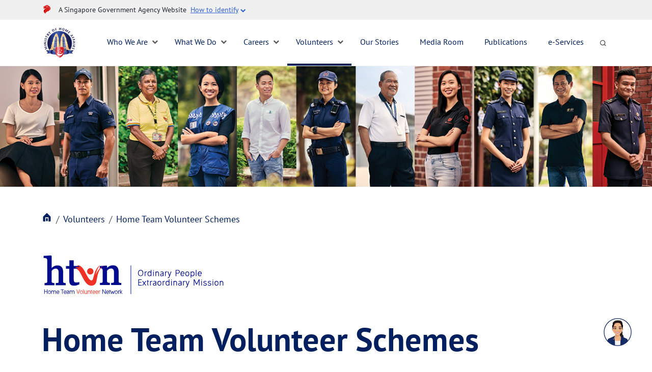

--- FILE ---
content_type: text/html; charset=utf-8
request_url: https://www.mha.gov.sg/volunteers/home-team-volunteer-scheme/filter/singapore-civil-defence-force/
body_size: 9311
content:
 <!DOCTYPE html> <html lang="en"> <head> <meta http-equiv="X-UA-Compatible" content="IE=edge" /> <meta http-equiv="Content-Type" content="text/html; charset=UTF-8"> <meta name="viewport" content="width=device-width, initial-scale=1.0 minimum-scale=1"/> <title>
	Home Team Volunteer Schemes
</title> <link href="/assets/favicon.ico" rel="shortcut icon" type="image/vnd.microsoft.icon"> <link href="/assets/favicon.ico" type="image/x-icon" rel="icon"> <link href="/assets/images/bookmark-icon/apple-icon-57x57.png" sizes="57x57" rel="apple-touch-icon"> <link href="/assets/images/bookmark-icon/apple-icon-60x60.png" sizes="60x60" rel="apple-touch-icon"> <link href="/assets/images/bookmark-icon/apple-icon-72x72.png" sizes="72x72" rel="apple-touch-icon"> <link href="/assets/images/bookmark-icon/apple-icon-76x76.png" sizes="76x76" rel="apple-touch-icon"> <link href="/assets/images/bookmark-icon/apple-icon-114x114.png" sizes="114x114" rel="apple-touch-icon"> <link href="/assets/images/bookmark-icon/apple-icon-120x120.png" sizes="120x120" rel="apple-touch-icon"> <link href="/assets/images/bookmark-icon/apple-icon-144x144.png" sizes="144x144" rel="apple-touch-icon"> <link href="/assets/images/bookmark-icon/apple-icon-152x152.png" sizes="152x152" rel="apple-touch-icon"> <link href="/assets/images/bookmark-icon/apple-icon-180x180.png" sizes="180x180" rel="apple-touch-icon"> <link href="/assets/images/bookmark-icon/android-icon-192x192.png" rel="icon" sizes="192x192"> <link href="/assets/images/bookmark-icon/manifest.json" rel="manifest"> <link rel="stylesheet" href="/assets/css/bootstrap.min.css" /> <link rel="stylesheet" href="/assets/css/sf-bootstrap-conflict.css" /> <link rel="stylesheet" href="/assets/css/font-awesome.css" /> <link rel="stylesheet" href="/assets/css/slick.css" /> <link rel="stylesheet" href="/assets/css/slick-theme.css" /> <link rel="stylesheet" href="/assets/css/mha.css" /> <link rel="stylesheet" href="/assets/css/navbar.css" /> <link href="https://webchat.vica.gov.sg/static/css/chat.css" referrerpolicy="origin" rel="stylesheet" /> <style type="text/css">

        #webchat ol, #webchat ul, #webchat li {
            font-size: 16px;
            line-height: 1.7em;
            color: rgb(46, 46, 46);
        }

        #webchat p {
            font-size: 16px;
        }
    </style> <script>
        var currentLocation = window.location.href + "";
        var isMHAprod = currentLocation.indexOf("www.mha.gov.sg") != -1;
        if (isMHAprod) {
            document.write('<script src="https://assets.wogaa.sg/scripts/wogaa.js"><\/script>');
        }
        else {
            document.write('<script src="https://assets.dcube.cloud/scripts/wogaa.js"><\/script>');
        }
    </script> <!-- Global site tag (gtag.js) - Google Analytics --> <script async src="https://www.googletagmanager.com/gtag/js?id=UA-105800291-1"></script> <script>
        window.dataLayer = window.dataLayer || [];
        function gtag() { dataLayer.push(arguments); }
        gtag('js', new Date());
        gtag('config', 'UA-105800291-1');
    </script>  <meta property="og:title" content="Home Team Volunteer Schemes" /><meta property="og:description" content="Explore the diverse volunteering schemes in the Home Team. Learn more about the volunteer schemes in the various Home Team Departments." /><meta property="og:url" content="https://www.mha.gov.sg/volunteers/home-team-volunteer-scheme" /><meta property="og:type" content="website" /><meta property="og:site_name" content="Ministry of Home Affairs" /><meta name="Generator" content="Sitefinity 14.4.8149.0 DX" /><link rel="canonical" href="https://www.mha.gov.sg/volunteers/home-team-volunteer-scheme" /><meta name="description" content="Explore the diverse volunteering schemes in the Home Team. Learn more about the volunteer schemes in the various Home Team Departments." /></head> <body> <script src="/assets/js/jquery.min.js" type="text/javascript"></script> <script src="/assets/js/bootstrap.min.js" type="text/javascript"></script> <script src="/assets/js/slick.min.js" type="text/javascript"></script> <script src="/assets/js/gsap.min.js" type="text/javascript"></script> <script src="/assets/js/ScrollTrigger.min.js" type="text/javascript"></script> <script src="/assets/js/matchHeight.min.js" type="text/javascript"></script>  

    <!-- Masthead -->
    <div id="Header_T54D41EC3001_Col00" class="sf_colsIn" data-sf-element="GovMastHead" data-placeholder-label="GovMasthead">
<div >
    <div ><section class="sgds-masthead"><div class="container"><div class="row is-multiline is-vcentered masthead-layout-container"><div class="col is-9-desktop is-12-touch has-text-centered-touch"><div class="masthead-layout"><a title="SGDS Masthead Crest" href="https://www.gov.sg/" target="_blank" data-sf-ec-immutable="" aria-label="SGDS Masthead Creast"><span class="sgds-icon sgds-icon-sg-crest" style="margin-right:0;"></span></a><span style="display:table-cell;vertical-align:middle;"><span class="banner-text-layout"><span class="is-text">A Singapore Government Agency Website&nbsp;
                            </span>
 <span class="sgds-masthead-button" id="sgds-masthead-identify">
 <span class="sgds-masthead-button-text">How to identify</span>
 <span class="fa is-hidden-touch fa-chevron-down"></span></span>
 </span>
 </span>
 </div><div class="masthead-divider is-hidden" id="sgds-masthead-divider" style="padding-left:-12px;padding-right:-12px;"></div></div><div class="col banner-content-layout is-hidden" id="sgds-masthead-content" style="display:none;"><div class="banner-content"><img src="https://d33wubrfki0l68.cloudfront.net/2ec2122b2010672b9cbb6efb5138048d8aff4a09/5d1ab/assets/img/government_building.svg" class="banner-icon" width="16" height="16" data-sf-ec-immutable="" /><div class="banner-content-text-container"><strong class="banner-content-title">Official website links end with .gov.sg</strong>
 <p>Government agencies communicate via
                            <strong> .gov.sg </strong> websites <span class="avoidwrap">(e.g. go.gov.sg/open)</span>.
 <a href="https://go.gov.sg/trusted-sites" class="banner-content-text sgds-masthead-button-link sgds-masthead-button-text sgds-link" target="_blank" rel="noreferrer" data-sf-ec-immutable="">
 Trusted website
                            </a>
 </p></div></div><div class="banner-content"><img src="https://d33wubrfki0l68.cloudfront.net/aecdf1b88c0edfa72e7fef099f28e93b80c8336a/8c6a1/assets/img/lock.svg" class="banner-icon" width="16" height="16" data-sf-ec-immutable="" /><div class="banner-content-text-container"><strong class="banner-content-title">Secure websites use HTTPS</strong>
 <p>Look for a
                            <strong> lock </strong>(<img src="https://d33wubrfki0l68.cloudfront.net/aecdf1b88c0edfa72e7fef099f28e93b80c8336a/8c6a1/assets/img/lock.svg" class="inline-banner-icon" data-sf-ec-immutable="" />) or https:// as an added precaution. Share sensitive
                            information only on official, secure websites.
                        </p></div></div></div></div></div></section></div>
</div></div>
    <!-- NAVBAR -->
    <div class="main-mha-header sticky-top">
        <nav id="mha-navbar" class="navbar navbar-expand-lg">
            <div class="container">
                <button class="navbar-toggler" type="button" data-bs-toggle="collapse" data-bs-target="#navbarNav" aria-controls="navbarNav" aria-expanded="false" aria-label="Toggle navigation"><span class="fa fa-bars"></span></button>
                <div id="Header_T54D41EC3001_Col01" class="sf_colsIn navbar-brand logo" data-sf-element="OrgLogo" data-placeholder-label="OrgLogo">
<div >
    <div ><a class="navbar-brand" href="/"><img src="/images/default-source/default-album/logo.png?sfvrsn=b216a553_4" alt="MHA Logo" title="Ministry of Home Affairs" data-displaymode="Original" /></a></div>
</div>
                </div>
                <button id="search-activate-mobile" class="search-activate" aria-label="search activate">
                    <span class="sgds-icon sgds-icon-search"></span>
                </button>
                <div id="Header_T54D41EC3001_Col02" class="sf_colsIn" data-sf-element="main-menu" data-placeholder-label="main-menu">
<div class="collapse navbar-collapse" id="navbarNav">
    <button id="mobile-back-button"><span class="sgds-icon sgds-icon-cross"></span></button>
    <ul class="navbar-nav mr-auto">
        <li class="nav-item has-dropdown ">
            <a class="nav-link" href="/who-we-are" target="_self" aria-expanded="false">Who We Are</a>
            <span class="fa fa-chevron-down is-hidden-touch"></span>
            <span class="fa fa-chevron-right show-touch"></span>
            <div class="menu-dropdown menu-dropdown-mobile">
                <div class="container">
                    <div class="row mx-0">
                        <div class="menu-dropdown-snippet">
                            <h6>Who We Are</h6>
                            <p>The Home Team keeps Singapore safe and secure.</p>
                            <a href="/who-we-are" target="_self" class="mha-read-more">
                                Find Out More
                                <img src="/assets/images/icons/arrow-right.png">
                            </a>
                        </div>
                        <ul class="menu-dropdown-level-2">
                                        <li class="nav-item"><a class="dropdown-item" href="/who-we-are/our-mission" target="_self">Our Vision, Mission and Values</a></li>
            <li class="nav-item"><a class="dropdown-item" href="/who-we-are/how-we-work-together" target="_self">How the Home Team Works Together</a></li>
            <li class="nav-item"><a class="dropdown-item" href="/who-we-are/our-organisation" target="_self">Our Organisation</a></li>
            <li class="nav-item"><a class="dropdown-item" href="/who-we-are/mha-heritage" target="_self">Our Heritage</a></li>

                        </ul>
                        <ul class="menu-dropdown-level-3-dest"></ul>
                    </div>
                </div>
            </div>
        </li>
        <li class="nav-item has-dropdown ">
            <a class="nav-link" href="/what-we-do" target="_self" aria-expanded="false">What We Do</a>
            <span class="fa fa-chevron-down is-hidden-touch"></span>
            <span class="fa fa-chevron-right show-touch"></span>
            <div class="menu-dropdown menu-dropdown-mobile">
                <div class="container">
                    <div class="row mx-0">
                        <div class="menu-dropdown-snippet">
                            <h6>What We Do</h6>
                            <p>Find out how the Home Team is keeping Singapore safe and secure.</p>
                            <a href="/what-we-do" target="_self" class="mha-read-more">
                                Find Out More
                                <img src="/assets/images/icons/arrow-right.png">
                            </a>
                        </div>
                        <ul class="menu-dropdown-level-2">
                                        <li class="nav-item">
                <a class="dropdown-item" href="/what-we-do/combating-trafficking-in-persons" target="_self">Combating Trafficking in Persons</a>
                <span class="fa fa-chevron-right"></span>
                <ul class="menu-dropdown-level-3-src">
                            <li class="nav-item"><a class="dropdown-item" href="/what-we-do/combating-trafficking-in-persons/about-human-trafficking" target="_self">About Human Trafficking</a></li>
        <li class="nav-item"><a class="dropdown-item" href="/what-we-do/combating-trafficking-in-persons/key-legislation" target="_self">Key Legislation</a></li>
        <li class="nav-item"><a class="dropdown-item" href="/what-we-do/combating-trafficking-in-persons/what-is-singapore-doing" target="_self">What is Singapore doing</a></li>
        <li class="nav-item"><a class="dropdown-item" href="/what-we-do/combating-trafficking-in-persons/report-human-trafficking" target="_self">Report Human Trafficking</a></li>
        <li class="nav-item"><a class="dropdown-item" href="/what-we-do/combating-trafficking-in-persons/recognise-a-victim" target="_self">Recognise a Victim</a></li>
        <li class="nav-item"><a class="dropdown-item" href="/what-we-do/combating-trafficking-in-persons/funding-programmes" target="_self">Funding Programmes</a></li>

                </ul>
            </li>
            <li class="nav-item">
                <a class="dropdown-item" href="/what-we-do/foreign-interference" target="_self">Foreign Interference</a>
                <span class="fa fa-chevron-right"></span>
                <ul class="menu-dropdown-level-3-src">
                            <li class="nav-item"><a class="dropdown-item" href="/what-we-do/foreign-interference/around-the-world" target="_self">Foreign Interference Around the World </a></li>
        <li class="nav-item"><a class="dropdown-item" href="/what-we-do/foreign-interference/singapore" target="_self">Singapore and Foreign Interference</a></li>
        <li class="nav-item"><a class="dropdown-item" href="/what-we-do/foreign-interference/what-should-you-do" target="_self">Stay Vigilant Against Foreign Interference </a></li>
        <li class="nav-item"><a class="dropdown-item" href="/fica" target="_self">Introduction to FICA</a></li>
        <li class="nav-item"><a class="dropdown-item" href="/what-we-do/foreign-interference/resources" target="_self">Resources</a></li>

                </ul>
            </li>
            <li class="nav-item"><a class="dropdown-item" href="/what-we-do/civil-defence-and-emergency-preparedness" target="_self">Ensuring Civil Defence and Emergency Preparedness</a></li>
            <li class="nav-item"><a class="dropdown-item" href="/what-we-do/keeping-singapore-drug-free" target="_self">Keeping Singapore Drug-Free</a></li>
            <li class="nav-item">
                <a class="dropdown-item" href="/what-we-do/maintaining-law-and-order" target="_self">Maintaining Law and Order</a>
                <span class="fa fa-chevron-right"></span>
                <ul class="menu-dropdown-level-3-src">
                            <li class="nav-item"><a class="dropdown-item" href="/what-we-do/maintaining-law-and-order/maintaining-public-order" target="_self">Maintaining Public Order</a></li>
        <li class="nav-item"><a class="dropdown-item" href="/what-we-do/maintaining-law-and-order/sentencing-in-singapore" target="_self">Sentencing in Singapore</a></li>
        <li class="nav-item"><a class="dropdown-item" href="/what-we-do/maintaining-law-and-order/tackling-family-violence" target="_self">Tackling Family Violence</a></li>
        <li class="nav-item"><a class="dropdown-item" href="/what-we-do/maintaining-law-and-order/managing-prisons-and-rehabilitation" target="_self">Managing Prisons and Rehabilitation</a></li>

                </ul>
            </li>
            <li class="nav-item">
                <a class="dropdown-item" href="/what-we-do/managing-security-threats" target="_self">Managing Security Threats</a>
                <span class="fa fa-chevron-right"></span>
                <ul class="menu-dropdown-level-3-src">
                            <li class="nav-item"><a class="dropdown-item" href="/what-we-do/managing-security-threats/countering-the-financing-of-terrorism" target="_self">Countering the Financing of Terrorism</a></li>
        <li class="nav-item"><a class="dropdown-item" href="/what-we-do/managing-security-threats/maintaining-racial-and-religious-harmony" target="_self">Maintaining Racial and Religious Harmony</a></li>
        <li class="nav-item"><a class="dropdown-item" href="/what-we-do/managing-security-threats/protecting-infrastructure" target="_self">Protecting Infrastructure</a></li>
        <li class="nav-item"><a class="dropdown-item" href="/what-we-do/managing-security-threats/sgsecure-strengthening-the-community-response" target="_self">SGSecure: Strengthening the Community's Response </a></li>

                </ul>
            </li>
            <li class="nav-item"><a class="dropdown-item" href="/what-we-do/regulating-casino-and-gambling-industry" target="_self">Regulating Casino and Gambling Industry </a></li>
            <li class="nav-item"><a class="dropdown-item" href="/what-we-do/securing-our-borders" target="_self">Securing Our Borders</a></li>
            <li class="nav-item"><a class="dropdown-item" href="/what-we-do/transforming-the-home-team" target="_self">Transforming the Home Team</a></li>
            <li class="nav-item"><a class="dropdown-item" href="/what-we-do/security-itm" target="_self">Transforming the Security Industry</a></li>

                        </ul>
                        <ul class="menu-dropdown-level-3-dest"></ul>
                    </div>
                </div>
            </div>
        </li>
        <li class="nav-item has-dropdown ">
            <a class="nav-link" href="/careers" target="_self" aria-expanded="false">Careers</a>
            <span class="fa fa-chevron-down is-hidden-touch"></span>
            <span class="fa fa-chevron-right show-touch"></span>
            <div class="menu-dropdown menu-dropdown-mobile">
                <div class="container">
                    <div class="row mx-0">
                        <div class="menu-dropdown-snippet">
                            <h6>Careers</h6>
                            <p>Be a Guardian of Our Home Home. 

 Join the Home Team.</p>
                            <a href="/careers" target="_self" class="mha-read-more">
                                Find Out More
                                <img src="/assets/images/icons/arrow-right.png">
                            </a>
                        </div>
                        <ul class="menu-dropdown-level-2">
                                        <li class="nav-item"><a class="dropdown-item" href="/careers/uniformed-careers" target="_self">Uniformed Careers</a></li>
            <li class="nav-item"><a class="dropdown-item" href="/careers/civilian-generalist-careers-hase" target="_self">Civilian (Generalist) Careers - Home Affairs Senior Executives (HASE)</a></li>
            <li class="nav-item"><a class="dropdown-item" href="/careers/civilian-specialist-careers" target="_self">Civilian (Specialist) Careers</a></li>
            <li class="nav-item"><a class="dropdown-item" href="/careers/executive-support-careers" target="_self">Executive Support Careers</a></li>
            <li class="nav-item">
                <a class="dropdown-item" href="/careers/career-transition-for-retiring-officers" target="_self">Career Transition for Retiring Officers</a>
                <span class="fa fa-chevron-right"></span>
                <ul class="menu-dropdown-level-3-src">
                            <li class="nav-item"><a class="dropdown-item" href="/careers/career-transition-for-retiring-officers/explore-industries-for-career-transition" target="_self">Explore Industries for Career Transition</a></li>
        <li class="nav-item"><a class="dropdown-item" href="/careers/career-transition-for-retiring-officers/career-events" target="_self">Career Events </a></li>
        <li class="nav-item"><a class="dropdown-item" href="/careers/career-transition-for-retiring-officers/job-opportunities" target="_self">Job Opportunities</a></li>
        <li class="nav-item"><a class="dropdown-item" href="/careers/career-transition-for-retiring-officers/mha-career-transition-programmes" target="_self">MHA Career Transition Programmes</a></li>
        <li class="nav-item"><a class="dropdown-item" href="/careers/career-transition-for-retiring-officers/career-resources" target="_self">Career Resources</a></li>

                </ul>
            </li>
            <li class="nav-item">
                <a class="dropdown-item" href="/careers/mha-scholarships" target="_self">MHA Scholarships</a>
                <span class="fa fa-chevron-right"></span>
                <ul class="menu-dropdown-level-3-src">
                            <li class="nav-item"><a class="dropdown-item" href="/careers/mha-scholarships/find" target="_self">Find a Scholarship</a></li>
        <li class="nav-item"><a class="dropdown-item" href="/careers/mha-scholarships/how-to-apply" target="_self">MHA Scholarships Application Process</a></li>

                </ul>
            </li>
            <li class="nav-item"><a class="dropdown-item" href="/careers/internships" target="_self">MHA Internships</a></li>
            <li class="nav-item"><a class="dropdown-item" href="/careers/learning-development" target="_self">Learning and Development at MHA</a></li>
            <li class="nav-item"><a class="dropdown-item" href="/careers/job-application-process" target="_self">MHA Job Application Process</a></li>

                        </ul>
                        <ul class="menu-dropdown-level-3-dest"></ul>
                    </div>
                </div>
            </div>
        </li>
        <li class="nav-item has-dropdown active">
            <a class="nav-link" href="/volunteers" target="_self" aria-expanded="false">Volunteers</a>
            <span class="fa fa-chevron-down is-hidden-touch"></span>
            <span class="fa fa-chevron-right show-touch"></span>
            <div class="menu-dropdown menu-dropdown-mobile">
                <div class="container">
                    <div class="row mx-0">
                        <div class="menu-dropdown-snippet">
                            <h6>Volunteers</h6>
                            <p>Help keep Singapore safe and secure. Find out about volunteering with the Home Team Volunteer Network (HTVN).</p>
                            <a href="/volunteers" target="_self" class="mha-read-more">
                                Find Out More
                                <img src="/assets/images/icons/arrow-right.png">
                            </a>
                        </div>
                        <ul class="menu-dropdown-level-2">
                                        <li class="nav-item"><a class="dropdown-item" href="/volunteers/about-the-home-team-volunteer-network" target="_self">About the Home Team Volunteer Network</a></li>
            <li class="nav-item"><a class="dropdown-item" href="/volunteers/home-team-volunteer-scheme" target="_self">Home Team Volunteer Schemes</a></li>
            <li class="nav-item"><a class="dropdown-item" href="/volunteers/awards" target="_self">Awards</a></li>
            <li class="nav-item"><a class="dropdown-item" href="/volunteers/home-team-boards-councils-and-committees" target="_self">Home Team Boards, Councils and Committees</a></li>
            <li class="nav-item"><a class="dropdown-item" href="/volunteers/faq-for-home-team-volunteers" target="_self">FAQs for Home Team Volunteers</a></li>

                        </ul>
                        <ul class="menu-dropdown-level-3-dest"></ul>
                    </div>
                </div>
            </div>
        </li>
        <li class="nav-item "><a class="nav-link" href="/home-team-news" target="_self">Our Stories</a></li>
        <li class="nav-item "><a class="nav-link" href="/mediaroom" target="_self">Media Room</a></li>
        <li class="nav-item "><a class="nav-link" href="/publications" target="_self">Publications</a></li>
        <li class="nav-item "><a class="nav-link" href="/mha-e-services" target="_self">e-Services</a></li>
    </ul>
    <button id="search-activate" class="search-activate is-hidden-touch" aria-label="search activate">
        <span class="sgds-icon sgds-icon-search"></span>
    </button>
</div>









                </div>
            </div>
        </nav>
        <!-- SEARCH -->
        <div id="Header_T54D41EC3001_Col03" class="sf_colsIn" data-sf-element="Search" data-placeholder-label="Search">
<div >
    <div ><div class="sgds-search"><div class="container"><div class="row"><div class="col"><div class="field py-2"><div class="control"><input class="input" id="nav-search" type="text" placeholder="Search for information" name="query" /><span class="fa fa-search"></span></div><button id="search-button" aria-label="search button" type="button" class="search-button">Search
</button></div></div></div></div></div></div>
</div></div>
    </div>


 <div class="sub-page-banner">  <div class="container-fluid"> <img src="/images/default-source/volunteers/landing-page-bannerc4cdcd52e182498c84daa97bbccf4ff8.png?sfvrsn=8c4f8426_0" class="img-fluid" alt="Page Banner" /> </div> </div> 
<div class="breadcrumb-section">
    <div class="container">
        <ul class="breadcrumb">
                    <li class="breadcrumb-item">
                        <a href="/" aria-label="Home Page"></a>
                    </li>
                    <li class="breadcrumb-item">
                        <a href="/volunteers" aria-label="Volunteers">Volunteers</a>
                    </li>
                    <li class="breadcrumb-item actiive">
                        <a id="breadcrumb-active-link" href="/volunteers/home-team-volunteer-scheme" aria-label="Home Team Volunteer Schemes">Home Team Volunteer Schemes</a>
                    </li>
        </ul>
    </div>
</div>
 

<div >
    <div ><div class="top-page-section" style="padding-bottom:0;"><div class="container"><p><br /><img src="/images/default-source/volunteers/htvn_logo.png?sfvrsn=be68f67_0" alt="htvn" title="htvn" data-displaymode="Original" /></p></div><div class="container"><h1>Home Team Volunteer Schemes</h1></div><div class="container"><div class="content"><p>Each Home Team agency plays a unique role. Home Team volunteers contribute in myriad ways, from fighting crime and fighting fires to educating the public and befriending offenders and ex-offenders. How do you want to make a difference?</p></div></div></div></div>
</div>
        <style>
            label {
                cursor: pointer;
            }
            .mha-card .card-banner {
                height: 160px;
                object-fit: cover;
            }
        </style>
        <div class="container">
            <p>
                <strong>Show me schemes for:</strong>
            </p>
            <div class="row mx-0">
                <!-- Age -->
                <div class="select-list">
                    <input type="number" class="form-control input-for-age" data-filter="age" placeholder="Enter Age" min="15" max="80" />
                </div>

                <!-- Home Team Agency -->
                <div class="select-list">
                    <div class="title" aria-expanded="true" role="button">Home Team Agency</div>
                    <div class="select-options" id="volunteer-agency">
                        <div class="option">
                            <input type="checkbox" name="singapore-police-force" value="2" data-filter="agency" id="singapore-police-force" />
                            <label for="singapore-police-force">Singapore Police Force</label>
                        </div>
                        <div class="option">
                            <input type="checkbox" name="singapore-civil-defence-force" value="4" data-filter="agency" id="singapore-civil-defence-force" />
                            <label for="singapore-civil-defence-force">Singapore Civil Defence Force</label>
                        </div>
                        <div class="option">
                            <input type="checkbox" name="singapore-prison-service" value="6" data-filter="agency" id="singapore-prison-service" />
                            <label for="singapore-prison-service">Singapore Prison Service</label>
                        </div>
                        <div class="option">
                            <input type="checkbox" name="central-narcotics-bureau" value="7" data-filter="agency" id="central-narcotics-bureau" />
                            <label for="central-narcotics-bureau">Central Narcotics Bureau</label>
                        </div>
                        <div class="option">
                            <input type="checkbox" name="yellow-ribbon-singapore" value="11" data-filter="agency" id="yellow-ribbon-singapore" />
                            <label for="yellow-ribbon-singapore">Yellow Ribbon Singapore</label>
                        </div>
                    </div>
                </div>

                <!-- Skill & Intrest -->
                <div class="select-list">
                    <div class="title" aria-expanded="true" role="button">Skill &amp; Interest</div>
                    <div class="select-options" id="volunteer-skill">
                        <div class="option">
                            <input type="checkbox" name="Befriending" value="1" data-filter="skill" id="Befriending" />
                            <label for="Befriending">Befriending</label>
                        </div>
                        <div class="option">
                            <input type="checkbox" name="firefighting" value="2" data-filter="skill" id="Firefighting" />
                            <label for="Firefighting">Firefighting</label>
                        </div>
                        <div class="option">
                            <input type="checkbox" name="Lifesaving" value="3" data-filter="skill" />
                            <label for="lifesaving">Lifesaving</label>
                        </div>
                        <div class="option">
                            <input type="checkbox" name="sychological-first-aid" value="4" data-filter="skill" /><label for="psychological-first-aid">Psychological first aid</label>
                        </div>
                        <div class="option">
                            <input type="checkbox" name="Public Education" value="5" data-filter="skill" /><label for="Public Education">Public education</label>
                        </div>
                        <div class="option">
                            <input type="checkbox" name="uniformed-role" value="6" /><label for="uniformed-role">Uniformed role</label>
                        </div>
                        <div class="option">
                            <input type="checkbox" name="youth-leadership" value="7" data-filter="skill" /><label for="youth-leadership">Youth leadership</label>
                        </div>
                        <div class="option">
                            <input type="checkbox" name="safety-Security" value="8" data-filter="skill" /><label for="safety-Security">Safety and Security</label>
                        </div>
                    </div>
                </div>

                <!-- Topic -->
                <div class="select-list">
                    <div class="title" aria-expanded="true" role="button">Citizenship Status</div>
                    <div class="select-options" id="volunteer-nationality">
                        <div class="option">
                            <input type="checkbox" name="singapore-citizen" value="1" data-filter="nationality" /><label for="singapore-citizen">Singapore Citizen</label>
                        </div>
                        <div class="option">
                            <input type="checkbox" name="singapore-permanent-resident" value="2" data-filter="nationality" /><label for="singapore-permanent-resident">Singapore Permanent Resident</label>
                        </div>
                        <div class="option">
                            <input type="checkbox" name="non-citizen" value="3" data-filter="nationality" /><label for="non-citizen-PR">Non-citizen/Non-PR</label>
                        </div>
                    </div>
                </div>

            </div>
        </div>
        <div class="tag-result">
            <div class="container">
                <div class="row">
                    <div class="tag-container"><input type="hidden" /></div><a role="button" id="reset-filter">Reset</a>
                </div>
            </div>
        </div>
        <div class="container" id="search-age-container" style="display:none;">
            <strong>Age Selected: </strong>
            <p id="filter-age-search-query">&nbsp;</p>
        </div>
        <div class="container">
            <div class="row">
                <div data-cat="no-data"></div>
            </div>
        </div>
        <div class="filter-result">
            <div class="container">
                <!-- Singapore Police Force -->
                <!-- Cat Title -->
                <div class="cat-title" data-title="spf">
                    <h5>Singapore Police Force<span data-available="spf"></span></h5>
                    <hr />
                </div>
                <!-- Cat Title -->
                <div class="row scholarships-slick-mobile" data-cat="spf"></div>
                <!-- Singapore Police Force -->
                <!-- Singapore Civil Defence Force -->
                <!-- Cat Title -->
                <div class="cat-title" data-title="cd">
                    <h5>Singapore Civil Defence Force<span data-available="cd"></span></h5>
                    <hr />
                </div>
                <!-- Cat Title -->
                <div class="row scholarships-slick-mobile" data-cat="cd"></div>
                <!-- Singapore Civil Defence Force -->
                <!-- Singapore Prison Service -->
                <!-- Cat Title -->
                <div class="cat-title" data-title="sps">
                    <h5>Singapore Prison Service<span data-available="sps"></span></h5>
                    <hr />
                </div>
                <!-- Cat Title -->
                <div class="row scholarships-slick-mobile" data-cat="sps"></div>
                <!-- Singapore Prison Service -->
                <!-- Central Narcotics Bureau -->
                <!-- Cat Title -->
                <div class="cat-title" data-title="cnb">
                    <h5>Central Narcotics Bureau<span data-available="cnb"></span></h5>
                    <hr />
                </div>
                <!-- Cat Title -->
                <div class="row scholarships-slick-mobile" data-cat="cnb"></div>
                <!-- Central Narcotics Bureau -->
                <!-- Score/Yellow Ribbon -->
                <!-- Cat Title -->
                <div class="cat-title" data-title="yrs">
                    <h5>Yellow Ribbon Singapore<span data-available="yrs"></span></h5>
                    <hr />
                </div>
                <!-- Cat Title -->
                <div class="row scholarships-slick-mobile" data-cat="yrs"></div>
                <!-- Score/Yellow Ribbon -->
            </div>
        </div>
        <script>
    var tags = [];
    var tagContainer = null;
    var input = null;
    var value = 'singapore-civil-defence-force';
    var tagContainer = null;
    $(document).ready(function () {
        if (value != '') {
            $('.select-list #volunteer-agency input[type="checkbox"]').each(function () {
                var vl = $(this).attr('name');
                console.log(vl);
                if (vl == value) {
                    console.log($(this));
                    $(this).prop('checked', true);
                    tagContainer = document.querySelector('.tag-container');
                    var obj = {
                        parent: $(this).parent().parent().attr("id"),
                        name: $(this).attr("name"),
                        value: $(this).attr("value")
                    };
                    if ($(this).is(":checked")) {
                        tags.push(obj);
                        addTags();
                    } else if ($(this).is(":not(:checked)")) {
                        var id = IndexOfObj(tags, obj);
                        if (id !== -1) {
                            tags = [...tags.slice(0, id), ...tags.slice(id + 1)];
                            addTags();
                        }
                    }
                    triggerCallAjax(callAjax, callAjaxVolunteer);
                }
            });
        }
    });
        </script>
<div id="Main_T54D41EC3012_Col00" class="sf_colsIn container" data-sf-element="Container">
</div>
 <footer> 

<div >
    <div ><section class="social"><div class="singhometeam--footer"><div id="cra" class="footer-item"><a href="https://www.gra.gov.sg/" target="_blank" rel="noreferrer"><img src="/images/default-source/mha-logos/mha_cra.png?sfvrsn=4bf8dee5_2" height="30" title="Gambling Regulatory Authority" class="img-fluid" width="88" alt="Gambling Regulatory Authority" /></a>
 </div><div id="hta" class="footer-item"><a href="/hta"><img src="/images/default-source/mha-logos/mha_hta_new.png?sfvrsn=555700c9_4" height="50" title="Home Team Academy" width="50" alt="Home Team Academy" /></a>
 </div><div id="sps" class="footer-item"><a href="https://www.sps.gov.sg/" target="_blank" rel="noreferrer"><img src="/images/default-source/mha-logos/mha_sps_new.png?sfvrsn=58d17c8f_2" height="50" title="Singapore Prison Service" class="img-fluid" width="50" alt="Singapore Prison Service" /></a>
 </div><div id="scdf" class="footer-item"><a href="https://www.scdf.gov.sg/" target="_blank" rel="noreferrer"><img src="/images/default-source/mha-logos/mha_scdf_new.png?sfvrsn=6ddcdeeb_2" height="50" title="Singapore Civil Defence Force" class="img-fluid" width="50" alt="Singapore Civil Defence Force" /></a>
 </div><div id="spf" class="footer-item"><a href="https://www.police.gov.sg/" target="_blank" rel="noreferrer"><img src="/images/default-source/mha-logos/mha-spf_new.png?sfvrsn=3053af3e_2" height="50" title="Singapore Police Force" class="img-fluid" width="50" alt="Singapore Police Force" /></a>
 </div><div id="home-team" class="footer-item"><a href="/" rel="noreferrer"><img src="/images/default-source/mha-logos/mha_main_logo_new.png?sfvrsn=2eda6ec_2" height="117" title="Ministry of Home Affairs" class="img-fluid" width="117" alt="Ministry of Home Affairs" /></a>
 </div><div id="isd" class="footer-item"><a href="/isd" target="_blank" rel="noreferrer"><img src="/images/default-source/mha-logos/mha_isd.png?sfvrsn=5970f39a_2" height="50" title="Internal Security Department" class="img-fluid" width="50" alt="Internal Security Department" /></a>
 </div><div id="ica" class="footer-item"><a href="https://www.ica.gov.sg/" target="_blank" rel="noreferrer"><img src="/images/default-source/mha-logos/hta_ica_new.png?sfvrsn=f974fcd9_2" height="50" title="Immigration & Checkpoints Authority" class="img-fluid" width="50" alt="Immigration & Checkpoints Authority" /></a>
 </div><div id="cnb" class="footer-item"><a href="https://www.cnb.gov.sg/" target="_blank" rel="noreferrer"><img src="/images/default-source/mha-logos/mha_cnd_new.png?sfvrsn=7073592d_2" height="50" title="Central Narcotics Bureau" class="img-fluid" width="50" alt="Central Narcotics Bureau" /></a>
 </div><div id="htx" class="footer-item"><a href="https://www.htx.gov.sg/" target="_blank" rel="noreferrer"><img src="/images/default-source/mha-logos/htx_new.png?sfvrsn=df633471_2" height="50" title="HTX (Home Team Science & Technology Agency)" class="img-fluid" width="45" alt="HTX (Home Team Science & Technology Agency)" /></a>
 </div><div id="yellow-ribbon" class="footer-item"><a href="https://www.yellowribbon.gov.sg/" target="_blank" rel="noreferrer"><img src="/images/default-source/mha-logos/yellow-ribbon_new.png?sfvrsn=da8e6900_2" height="50" title="Yellow Ribbon Singapore" class="img-fluid" width="50" alt="Yellow Ribbon Singapore" /></a>
 </div></div></section></div>
</div>
<style>
    .copyr {
        font-family: 'Open Sans', sans-serif;
        font-size: .9rem;
        color: #FFF;
        display: block;
        margin: 0 auto;
        margin-top: 2.1rem;
    }
</style>

<div class="footer-nav">
    <div class="container">
        <div class="row">
            <div class="col-12">
                <p class="title">Ministry of Home Affairs</p>
                <ul class="footer-nav-list">
    <li>
        <a href="/who-we-are" class="tier-title" target="">Who We Are</a>
    <ul class="d-none d-sm-block">
            <li class="d-none d-sm-block"><a href="/who-we-are/our-mission" target="">Our Vision, Mission and Values</a></li>
            <li class="d-none d-sm-block"><a href="/who-we-are/how-we-work-together" target="">How the Home Team Works Together</a></li>
            <li class="d-none d-sm-block"><a href="/who-we-are/our-organisation" target="">Our Organisation</a></li>
            <li class="d-none d-sm-block"><a href="/who-we-are/mha-heritage" target="">Our Heritage</a></li>
    </ul>
    </li>
    <li>
        <a href="/what-we-do" class="tier-title" target="">What We Do</a>
    <ul class="d-none d-sm-block">
            <li class="d-none d-sm-block"><a href="/what-we-do/combating-trafficking-in-persons" target="">Combating Trafficking in Persons</a></li>
            <li class="d-none d-sm-block"><a href="/what-we-do/foreign-interference" target="">Foreign Interference</a></li>
            <li class="d-none d-sm-block"><a href="/what-we-do/civil-defence-and-emergency-preparedness" target="">Ensuring Civil Defence and Emergency Preparedness</a></li>
            <li class="d-none d-sm-block"><a href="/what-we-do/keeping-singapore-drug-free" target="">Keeping Singapore Drug-Free</a></li>
            <li class="d-none d-sm-block"><a href="/what-we-do/maintaining-law-and-order" target="">Maintaining Law and Order</a></li>
            <li class="d-none d-sm-block"><a href="/what-we-do/managing-security-threats" target="">Managing Security Threats</a></li>
            <li class="d-none d-sm-block"><a href="/what-we-do/regulating-casino-and-gambling-industry" target="">Regulating Casino and Gambling Industry </a></li>
            <li class="d-none d-sm-block"><a href="/what-we-do/securing-our-borders" target="">Securing Our Borders</a></li>
            <li class="d-none d-sm-block"><a href="/what-we-do/transforming-the-home-team" target="">Transforming the Home Team</a></li>
            <li class="d-none d-sm-block"><a href="/what-we-do/security-itm" target="">Transforming the Security Industry</a></li>
    </ul>
    </li>
    <li>
        <a href="/careers" class="tier-title" target="">Careers</a>
    <ul class="d-none d-sm-block">
            <li class="d-none d-sm-block"><a href="/careers/uniformed-careers" target="">Uniformed Careers</a></li>
            <li class="d-none d-sm-block"><a href="/careers/civilian-generalist-careers-hase" target="">Civilian (Generalist) Careers - Home Affairs Senior Executives (HASE)</a></li>
            <li class="d-none d-sm-block"><a href="/careers/civilian-specialist-careers" target="">Civilian (Specialist) Careers</a></li>
            <li class="d-none d-sm-block"><a href="/careers/mha-scholarships" target="">MHA Scholarships</a></li>
            <li class="d-none d-sm-block"><a href="/careers/internships" target="">MHA Internships</a></li>
            <li class="d-none d-sm-block"><a href="/careers/learning-development" target="">Learning and Development at MHA</a></li>
            <li class="d-none d-sm-block"><a href="/careers/job-application-process" target="">MHA Job Application Process</a></li>
    </ul>
    </li>
    <li>
        <a href="/volunteers" class="tier-title" target="">Volunteers</a>
    <ul class="d-none d-sm-block">
            <li class="d-none d-sm-block"><a href="/volunteers/about-the-home-team-volunteer-network" target="">About the Home Team Volunteer Network</a></li>
            <li class="d-none d-sm-block"><a href="/volunteers/home-team-volunteer-scheme" target="">Home Team Volunteer Schemes</a></li>
            <li class="d-none d-sm-block"><a href="/volunteers/awards" target="">Awards</a></li>
            <li class="d-none d-sm-block"><a href="/volunteers/home-team-boards-councils-and-committees" target="">Home Team Boards, Councils and Committees</a></li>
            <li class="d-none d-sm-block"><a href="/volunteers/faq-for-home-team-volunteers" target="">FAQs for Home Team Volunteers</a></li>
    </ul>
    </li>
    <li>
        <a href="/home-team-news" class="tier-title" target="">Our Stories</a>
    <ul class="d-none d-sm-block">
    </ul>
    </li>
    <li>
        <a href="/cos" class="tier-title" target="">Committee of Supply Debate</a>
    </li>
    <li>
        <a href="/hometeamday" class="tier-title" target="">Home Team Day</a>
    </li>
                </ul>
            </div>
        </div>
    </div>
</div>



<script>
    var year = new Date().getFullYear();
    const regex = /\d+/gm;
    var text = $('.copyr').text().replace(regex, year);
    $('.copyr').text(text);
</script>
<div >
    <div ><div class="footer-top"><div class="container"><div class="row"><div class="col-lg-auto"><ul class="nav my-3 p-0"><li class="mt-3 mb-3"><a title="MHA Contact Us" href="/contact-us">Contact Us</a> </li><li class="mt-3 mb-3"><a title="MHA Feedback" href="/feedback">Feedback</a> </li><li class="mt-3 mb-3"><a href="https://www.reach.gov.sg/" target="_blank" rel="noopener noreferrer" title="Reach" data-sf-ec-immutable="">Reach
 <em class="sgds-icon sgds-icon-external"> </em></a> </li></ul></div><div class="col-lg-auto"><ul class="nav social my-3 p-0"><li><a href="https://www.facebook.com/mhasingapore " target="_blank" rel="noopener noreferrer" title="MHA Facebook"><img src="/images/default-source/footer-social-icons/facebook-logo.png?sfvrsn=83fb2f90_2" alt="MHA Facebook Icons" /></a>
 </li><li><a href="https://twitter.com/mhasingapore " target="_blank " rel="noopener noreferrer" title="MHA twitter"><img src="/images/default-source/footer-social-icons/x-logo.png?sfvrsn=960b0252_2" alt="MHA Twitter Icons" /></a>
 </li><li><a href="https://www.instagram.com/mhasingapore/" target="_blank " title="MHA Instagram"><img src="/images/default-source/footer-social-icons/instagram-logo.png?sfvrsn=7402aa25_2" alt="MHA Instagram Icons" /></a>
 </li><li><a href="https://www.youtube.com/mhasingapore" target="_blank " title="MHA Youtube"><img src="/images/default-source/footer-social-icons/youtube-logo.png?sfvrsn=bbaef9aa_2" alt="MHA Youtube Icons" /></a>
 </li><li><a href="https://www.tiktok.com/@mhasingapore" target="_blank " title="MHA Tiktok"><img src="/images/default-source/footer-social-icons/tiktok-logo.png?sfvrsn=271b8927_2" alt="MHA Tiktok Icons" /></a>
 </li><li><a href="https://sg.linkedin.com/company/mhasingapore" target="_blank " title="MHA Linkedin"><img src="/images/default-source/footer-social-icons/linkedin-logo.png?sfvrsn=2bb46b6e_2" alt="MHA Linkedin Icons" /></a>
 </li><li><a href="https://go.gov.sg/mha-whatsapp" target="_blank " title="MHA Whatsapp"><img src="/images/default-source/footer-social-icons/whatsapp-logo.png?sfvrsn=c3cedec6_2" alt="MHA Whatsapp Icons" /></a>
 </li><li><a href="https://www.threads.net/@mhasingapore" target="_blank " title="MHA Threads"><img src="/images/default-source/footer-social-icons/threads-logo.png?sfvrsn=b872ca62_2" alt="MHA Threads Icons" /></a>
 </li><li><a href="https://t.me/hometeamnews" target="_blank " title="MHA Telegram"><img src="/images/default-source/footer-social-icons/telegram-logo.png?sfvrsn=5bdc8e4c_2" alt="MHA Telegram Icons" /></a>
 </li></ul></div></div></div></div></div>
</div><script>
    var date = "26 June 2025";
    $(document).ready(function () {
        $("#last-update").text(date);
        console.log(date);
        if (date == "01 January 0001") {
            $("#last-update").parent().hide();
        }
        var year = new Date().getFullYear();
        $("#copyright").text("© " + year + " Government of Singapore");
    });
</script>
<div >
    <div ><div class="footer-bottom"><div class="container"><div class="row"><div class="col-md-8"><ul class="nav p-0"><li><a href="https://www.tech.gov.sg/report_vulnerability" target="_blank" rel="noopener noreferrer">Report Vulnerability <em class="sgds-icon sgds-icon-external"></em></a></li><li><a href="/privacy-statement">Privacy Statement</a></li><li><a href="/terms-of-use">Terms of Use</a></li><li><a href="/sitemap">Sitemap</a></li><li><a href="https://form.gov.sg/608a7d8fb26ca700126926e5" target="_blank" rel="noopener noreferrer">Rate this page  <em class="sgds-icon sgds-icon-external"></em></a></li></ul></div><div class="col-md-4 right-in-desktop"><ul class="nav_footer-list"><li id="copyright">&copy; 2021 Government of Singapore</li><li>Last Updated <strong id="last-update">30 March 2021</strong></li></ul></div></div></div></div></div>
</div>
<div id="webchat"
    app-id="mha-ask-mha"
    app-name="Ask MHA"
    app-color="#152684"
    app-icon="/images/default-source/default-album/vica-avatar.png"
    app-subtitle="Powered by GovTech"
    app-font-family="'Lato',sans-serif"
    app-base-font-size="16"
    app-auto-launch="false"
    app-enable-auto-complete="true"
    app-auto-complete-background-color="#FFFFFF"
    app-auto-complete-divider-color="#152684"
    app-auto-complete-hover-color="#f4f4f4"
    app-enable-recommendations="true"
    app-recommendations-background-color="#FFFFFF"
    app-recommendations-hover-color="#f4f4f4"
    />
<script type="text/javascript" src="/assets/js/checkboxFilter.js"></script>

<script type="text/javascript" src="/assets/js/home-team-volunteer.js"></script>
 </footer>  <script type="text/javascript">
                window._monsido = window._monsido || { token: "UBZkHBZj-HbGh2ulADKsXg", };
            </script> <script type="text/javascript" async src="https://app-script.monsido.com/v2/monsido-script.js"></script> <div id="sidr" class="sidr right"></div><!--[if IE 8]><div class="ie-8"><![endif]--><!--[if IE 7]><div class="ie-7"><![endif]--> <script src="/assets/js/navbar.js" type="text/javascript"></script> <script src="/assets/js/mha.min.js" type="text/javascript"></script> <script type="text/javascript" src="https://webchat.vica.gov.sg/static/js/chat.js" referrerpolicy="origin">
            </script> </body> </html>


--- FILE ---
content_type: text/html
request_url: https://www.mha.gov.sg/assets/template/volunteer-cards-template.html
body_size: -737
content:
<div data-category="{{agency}}" class="col-lg-4 col-md-6 col-sm-6">
    <div class="mha-card">
        <img src="{{img}}" class="img-fluid card-banner" alt="{{altTitle}}" />
        <div class="mha-card-body">
            <span class="title-category">{{skill}}</span>
            <h4 class="mha-card-title">{{title}}</h4>
            <p class="mha-card-content">{{summary}}
                <br /><small>Recommended age: {{minAge}} - {{maxAge}}</small>
            </p>                 
            <a role="button" class="mha-btn mha-btn-application" href="{{url}}">Find Out More</a>            
        </div>
    </div>
</div>

--- FILE ---
content_type: text/css
request_url: https://www.mha.gov.sg/assets/css/mha.css
body_size: 14937
content:
#expand-all:hover,.icon-card .icon-card-content a:hover,.mha-btn,.search-dropdown p,h1,h2,h3,h4,h5,h6,.h1,.h2,.h3,.h4,.h5,.h6{font-weight:700}.mha-btn,.mha-btn-application{transition:.3s;display:inline-block}.btn-download:after,a.mha-read:after{height:25px;width:25px;vertical-align:middle;margin-left:10px;content:""}.article-topics-tags,.explore-sponsorship h2,.feedback-form .form-group,.home-team-article .article-img-banner,.pad-24,.pb-24b,.scholarship-slider h1{padding-bottom:24px}.pb-36b{padding-bottom:36px}.pad-96,.top-page-section{padding-bottom:96px}.mb-24{margin-bottom:24px}.mb-96{margin-bottom:96px}.btn-download,.mx-0{margin:0 auto}.featured-section,.home-team-banner,.infographics-section,.pad-64{padding-bottom:64px}.accordion-section .panel-body p:last-child,.career-section,.job-opportunities,.media-section,.pb-0{padding-bottom:0}.w-10{width:10% !important}.w-35{width:35% !important}.w-85{width:83% !important}@font-face{font-family:PT Sans;src:url(../fonts/PTSans-Regular.ttf);font-weight:400;font-style:normal;font-display:swap}@font-face{font-family:PT Sans;src:url(../fonts/PTSans-Italic.ttf);font-weight:400;font-style:italic;font-display:swap}@font-face{font-family:PT Sans;src:url(../fonts/PTSans-Bold.ttf);font-weight:700;font-style:normal;font-display:swap}@font-face{font-family:PT Sans;src:url(../fonts/PTSans-BoldItalic.ttf);font-weight:700;font-style:italic}body{overflow-x:hidden}*,body,h1,h2,h3,h4,h5,h6,.h1,.h2,.h3,.h4,.h5,.h6,html{font-family:PT Sans,Open Sans,Roboto}h1,.h1{font-size:4rem}h2,.h2{font-size:3rem}h3,.h3{font-size:2.3125rem}.sub-topic h2,h4,.h4{font-size:1.875rem}h5,.h5{font-size:1.5rem}h6,.h6{font-size:1rem}p{font-size:1.125rem}.blue-bg-footer .social-icons .fa-facebook-f:before,.blue-bg-footer .social-icons .fa-instagram:before,.blue-bg-footer .social-icons .fa-linkedin:before,blockquote{font-size:24px}.error-page .error-404 h1,.explore-section .mha-read-more,.featured-section .media-room-title,.featured-section .stories-title,.featured-section h1,.featured-section h5,.text-primary-blue,a,h1,h2,h3,h4,h5,h6,.h1,.h2,.h3,.h4,.h5,.h6{color:#001f5f}.explore-section a,.mha-listing-card:hover p,a,a:hover{text-decoration:none}a{font-weight:bold}a:hover{color:#0056b3}a:not([href]){font-weight:400}.home-team-real-deal-card:hover h4,.mha-listing-card:hover h4,.home-team-real-deal-card:hover .h4,.mha-listing-card:hover .h4,.mha-news-news-cards a:hover,.publications-section .publication .publication-title:hover,a.underline-on-hover:hover{text-decoration:underline}ul{list-style-type:disc;padding-left:30px}ul li{font-size:18px;font-weight:400;line-height:32px;color:#575759}.mha-btn.bg-primary-blue:hover{color:#f3f2f2;background-color:#232429;cursor:pointer}.bg-primary-blue,.error-page .error-404 .return-home-btn:hover{background-color:#001f5f;color:#fff}.bg-light-blue{background-color:#f0f1f9;color:#575759}.bg-light-blue-2{background-color:#c8d5e3;color:#575759}.accordion-section .accordion a[aria-expanded=true],.bg-light-grey,.mha-news__read-more{background-color:#f6f6f6}.bg-light-grey-2{background-color:#f0f1f9}.bg-dark-grey,.bg-dark-grey-2{background-color:#494d54;color:#fff}.bg-dark-grey:hover,.mha-btn-application:hover{background-color:#333553;color:#ececeb}.bg-dark-grey-2:hover{background-color:#7f8082;color:#ececeb}.bg-pink-pink{background-color:#e2cdd1}.text-primary-red{color:#c80402}.text-primary-orange{color:#e4b176}.bg-none{background-color:transparent !important}.mha-btn{font-size:19px;line-height:25px;border-radius:32px;border:transparent;height:auto;padding:12px 32px}.mha-read-more,a.mha-read{padding-left:0;font-weight:400;text-decoration:none}.btn-download:hover,a.mha-btn:hover{color:#f5f5f5}.mha-btn-application{color:#001f5f;background-color:#f3f2f2}.btn-download,.mha-read-more,a.mha-read{background:0 0;border:transparent;display:block;font-size:19px;cursor:pointer;line-height:30px}a.mha-read{color:#fff !important}a.mha-read:after{background:url(../images/arrow-right.png) 0 0/cover;display:inline-block}@media(max-width: 767px){.mha-read-more h5{font-size:16px}}.mha-read-more img{transition:transform .3s ease-out}.mha-read-more img:hover{transform:translateX(6px)}.btn-download{font-weight:700;color:#e4b176}.btn-download:after{background:url(../images/download.png) 0 0/cover;display:inline-block}.load-more{padding-top:64px}.load-more #loadMore,.tag-container .tag .fa-times{cursor:pointer}.disabled{opacity:.5}blockquote{position:relative;color:#d32027;padding-top:1em;padding-left:80px;font-style:italic;font-family:"PT Serif"}blockquote:before{content:"“";position:absolute;right:97%;font-size:120px;line-height:0;top:50px;color:#575759;font-style:normal;font-family:"PT Sans"}blockquote ol li{list-style-type:lower-roman !important}.application-steps .accordion .panel-collapse .callout-snippet,.callout-snippet{margin-left:68px;padding-bottom:48px}.application-steps .accordion .panel-collapse .callout-snippet .content,.callout-snippet .content,.career-steps .accordion .panel-collapse .callout-snippet .content{background-color:#f0f1f9;padding:24px 18px}.application-steps .accordion .panel-collapse .callout-snippet p,.callout-snippet p,.career-steps .accordion .panel-collapse .callout-snippet p{width:90%;display:inline-block}.application-steps .accordion .panel-collapse .callout-snippet img,.callout-snippet img,.career-steps .accordion .panel-collapse .callout-snippet img{vertical-align:top;margin-right:24px}.mha-icon{padding-right:10px}.featured-section .media-room-title,.featured-section .stories-title{border-bottom:1px solid #212121}.featured-section .sub-category,.media-section span,.sub-category{color:#c80402;text-transform:uppercase;margin-bottom:15px;font-size:18px;letter-spacing:3px;display:block;font-weight:400}.media-list,.stories-list{display:flex;flex-direction:column;padding-left:0;margin-bottom:0}.media-list .media-list-items,.stories-list .stories-list-items{padding-top:20px;padding-bottom:10px;border:transparent}.card-item img,.video-card{border-radius:10px}.media-list .media-list-items:first-child,.stories-list .stories-list-items:first-child{padding-top:30px;padding-bottom:15px}.media-list .media-list-items .media-subTitle,.stories-list .stories-list-items .stories-subTitle{overflow:hidden;padding-bottom:24px;margin-bottom:0;color:#000}.media-list .media-list-items .media-date{font-weight:700;padding-bottom:16px;margin-bottom:0}@media(max-width: 495px){.stories-list .stories-list-items .stories-subTitle{padding-top:16px}}.stories-detail,.table-section .stacked-table-container .stacked-table.service-slider{display:block}.stories-detail .stories-date::after{content:"|";color:#c80402;font-weight:700;padding-left:12px;padding-right:12px}.article-snippet .stories-date::after{content:"|";color:#c80402;font-weight:700;padding-left:12px;padding-right:12px;opacity:.8}.wrapper{display:grid;grid-template-columns:repeat(7, 1fr);grid-row-gap:20px;row-gap:20px;grid-auto-rows:minmax(98px, auto);position:relative}.wrapper .hta-carrers-title{grid-column-start:2;grid-column-end:7;grid-row-start:2;grid-row-end:7;position:relative}.be-part-section .wrapper .two,.wrapper .one{grid-row-start:4;grid-row-end:7;position:relative}.wrapper .one{grid-column-start:5;grid-column-end:7}.wrapper .banner-text{color:#fff;border-top:8px solid #e2231a;background-color:rgba(0,3,35,.8)}.wrapper .banner-text .banner-text-container{padding:38px 24px}.wrapper .banner-text .banner-text-container h3{color:#fff}.be-part-section .wrapper .two{grid-column-start:2;grid-column-end:4}@media screen and (max-width: 1281px){.wrapper .one{grid-column-start:4;grid-column-end:7;grid-row-start:3}.be-part-section .wrapper .two{grid-column-start:2;grid-column-end:5;grid-row-start:3}}@media screen and (max-width: 782px){.wrapper{grid-auto-rows:minmax(68px, auto) !important}.be-part-section .wrapper .two,.wrapper .one{grid-column-start:1;grid-column-end:8;grid-row-start:5}.wrapper .banner-text .banner-text-container{padding:28px 16px}}@media screen and (min-width: 1906px){.wrapper .one{grid-column-start:5;grid-column-end:7;grid-row-start:5;grid-row-end:8}.be-part-section .wrapper .two{grid-column-start:2;grid-column-end:4;grid-row-start:5;grid-row-end:8}}.be-part-section .be-part-section-careers img,.be-part-section .be-part-section-hta-carrers img,.be-part-section .be-part-section-isd-carrers img,.be-part-section .be-part-section-scholarships img,.be-part-section .be-part-section-volunteers img{width:100%;position:absolute;height:100%;object-fit:cover}.safeguarding-section{position:relative;padding:64px 0;margin-bottom:104px}.main-page-banner,.scholarship-slider{padding-bottom:96px;text-align:center;overflow:hidden}.banner-text-container .label,.safeguarding-section .content .header{font-size:37px;font-weight:700}.safeguarding-section img{width:100%;height:100%;position:absolute;top:0;-o-object-fit:cover;object-fit:cover}.safeguarding-section .content{position:relative;width:100%;padding-top:50px;z-index:100}header{position:relative;background-color:#000;height:100vh;min-height:25rem;width:100%;overflow:hidden}header .mha-home-page-banner,header video{position:absolute;top:50%;left:50%;min-width:100%;min-height:100%;width:auto;height:auto;z-index:0;transform:translateX(-50%) translateY(-50%)}.application-steps .row,.blue-bg-footer,.career-steps .row,.filter-result .row,.main-page-banner .banner-img,.main-page-banner .banner-overlay,.main-page-banner .hero-banner,.scholarship-slider,header .container{position:relative}header .container{z-index:2}.blue-bg-footer img,header .overlay{position:absolute;height:100%;width:100%}header .overlay{top:0;left:0;background-color:#000;opacity:.5;z-index:1}.fade-in{opacity:0}.blue-bg-footer img{-o-object-fit:cover;object-fit:cover}.blue-bg-footer .content{position:relative;width:100%;padding-top:200px;padding-bottom:200px;z-index:100}.blue-bg-footer .social-icons{display:flex;justify-content:center}.blue-bg-footer .social-icons a.tap-target{padding:1rem}.volunteer-banner::after{content:"";display:block;position:absolute;top:0;left:0;height:100%;width:100%;background:linear-gradient(to bottom, rgba(13, 13, 12, 0.3) 0, rgba(36, 35, 34, 0.8) 100%)}.volunteer-banner img{object-fit:fill}.volunteer-banner .content p a:hover{color:#97b4e7;font-weight:700}div.singhometeam--footer{display:flex;flex-direction:row;flex-wrap:wrap;justify-content:center;list-style:none;margin:24px 0;padding:0;height:auto;width:auto}div.singhometeam--footer .footer-item{display:flex;justify-content:center;align-items:center;padding-right:15px;padding-left:15px}.name-card .careers-card:nth-of-type(3),.name-card .careers-card:nth-of-type(6),.name-card .isd-card:nth-of-type(3),.name-card .isd-card:nth-of-type(6),div.singhometeam--footer .footer-item:first-child{padding-right:0}.error-page .error-404 ul,.media-section .media-list-sub .media-list-items:first-child,.name-card .isd-card:first-child,.name-card .isd-card:nth-child(13),.name-card .isd-card:nth-child(5),.name-card .isd-card:nth-child(9),.name-card .name-card-item:first-child,.name-card .name-card-item:nth-child(13),.name-card .name-card-item:nth-child(5),.name-card .name-card-item:nth-child(9),div.singhometeam--footer .footer-item:last-child{padding-left:0}@media(max-width: 550px){#home-team{order:1;width:100%}#spf{order:2}#isd{order:3}#scdf{order:4}#ica{order:5}#sps{order:6}#cnb{order:7}#hta{order:8}#htx{order:9}#cra{order:10}#yellow-ribbon{order:11}div.singhometeam--footer .footer-item{padding-left:20px;padding-right:20px}div.singhometeam--footer .footer-item:first-child{padding-right:20px !important}}.main-page-banner{background-color:#000323;color:#fff}.isd-homepage{background:#000 !important}.explore-section,.scholarship-slider{background:#000323;color:#fff}@media(min-width: 767px){.main-page-banner .banner-overlay .overlay-text .banner-slogan{font-size:82px;font-weight:700;line-height:82px}.main-page-banner .banner-overlay .overlay-text .banner-slogan.isd{font-size:58px;font-weight:700;line-height:82px}}@media(max-width: 767px){h1.article__title{font-size:31px;line-height:30px}ul li{line-height:27px}.main-page-banner .banner-overlay .overlay-text .banner-slogan{font-size:63px;font-weight:700;line-height:70px}.main-page-banner .banner-overlay .overlay-text .banner-slogan.isd{font-size:43px;font-weight:700;line-height:70px}.scholarship-slider{padding-bottom:48px}}.main-page-banner .banner-info p.banner-desc{font-size:24px;line-height:36px;font-weight:400;max-width:60ch;display:block;margin:0 auto;padding:32px 0 64px}.main-page-banner .banner-info .banner-application{font-size:19px;line-height:30px;font-weight:400;padding:8px 0 32px}.main-page-banner .mha-scholarship{margin-top:-5%}.main-page-banner .mha-sponsorships{margin-top:-20%}.explore-sponsorship{text-align:center;margin:64px 0}.explore-sponsorship span{color:#c80402;font-size:inherit}.explore-sponsorship p{width:80%;display:block;margin:0 auto;height:115px}.explore-sponsorship .left-panel{border-right:1px solid #c5c5c6}.scholarship-slider p.scholar-desc{font-size:19px;line-height:30px;font-weight:400;padding-bottom:48px;width:85%;display:block}.scholarship-slider .scholar-info img{margin:0 auto;padding-bottom:24px}.card-item .card-title,.scholarship-slider .scholar-info .content p.title{font-size:28px;font-weight:700;line-height:45px}.scholarship-slider .scholar-info .content p.description{max-width:48ch;display:block;margin:0 auto;padding-bottom:24px}.scholarship-slider .scholar-info .slick-next,.scholarship-slider .scholar-info .slick-prev{top:15%}@media(min-width: 450px){.scholarship-slider .scholar-info .slick-next,.scholarship-slider .scholar-info .slick-prev{top:20%}}@media(min-width: 550px){.scholarship-slider .scholar-info .slick-next,.scholarship-slider .scholar-info .slick-prev{top:25%}}.scholarship-slider .scholar-info .slick-next:before{color:#fff;font-family:FontAwesome;font-weight:900;content:""}.scholarship-slider .scholar-info .slick-prev:before{color:#fff;font-family:FontAwesome;font-weight:900;content:""}.matrix .slick-container .slick-dots,.scholarship-slider .scholar-info .slick-dots,.slider-section .slick-next,.slider-section .slick-prev{display:none !important}@media only screen and (max-width: 600px){.scholarship-slider .scholar-info .col-md-6{padding:0}}@media only screen and (max-width: 901px){.scholarship-slider .scholar-info{max-height:500px}}.explore-section .explore-desc{text-align:center}.explore-section .explore-desc h2,.mission-content-block h2{font-size:63px;font-weight:700;line-height:70px;padding-bottom:24px}.explore-section .explore-desc p,.mission-content-block p.mission-desc{font-size:19px;line-height:30px;font-weight:400;width:85%;display:block;margin:0 auto;padding-bottom:45px}.explore-section .flex-container .flex-items{display:flex;flex-direction:row;flex-wrap:wrap;width:100%;justify-content:center}.explore-section .flex-container .flex-item{display:flex;flex-direction:column;flex-basis:100%;padding:0 15px}@media screen and (min-width: 1019px){.explore-section .flex-container .flex-item{flex:1}}.explore-download{text-align:center;padding-bottom:64px;padding-top:64px}.explore-download p{font-size:28px;font-weight:700;line-height:45px;padding-bottom:32px}.slider-section #slider-img{height:-webkit-fit-content;height:-moz-fit-content;height:fit-content;-o-object-fit:cover;object-fit:cover}.slider-section .slider-container{max-height:100%;margin-left:80px}.slider-read-more{display:inline-block !important;padding-left:10px}.slider-section .slider-container .slider-item{margin-top:80px;height:530px}.slider-section .slider-container .slider-item .testimonial{font-size:26px;line-height:45px;font-weight:400;max-width:45ch;padding-bottom:30px;margin-bottom:0}.slider-section .slider-container .slider-item .testimonial:before{content:"“";font-size:50px;font-weight:700;color:inherit}.slider-section .slider-container .slider-item .testimonial:after{content:"”";font-size:50px;font-weight:700;color:inherit}.slider-section .slider-container .slider-item .bottom-section .author{font-size:24px;line-height:36px;font-weight:700;margin-bottom:0}.card-item .info,.video-card .mha-card-content{font-size:19px;line-height:30px;font-weight:400}.slider-section .slider-container .slider-item .bottom-section .designation{font-size:19px;line-height:30px;font-weight:400;opacity:.5}.accordion-section .accordion a[data-bs-toggle=collapse]:before,.team-accordion .sub-panel-xl-title:before{margin-right:30px;font-family:FontAwesome;-webkit-font-smoothing:antialiased;-moz-osx-font-smoothing:grayscale}.slider-section .slick-dots{text-align:left;top:100%;width:auto}.slider-section .slick-dots li button:before{font-family:slick;font-size:1rem;line-height:20px;color:#fff}.slider-section .slick-dotted.slick-slider{margin-bottom:60px}.bg-light-blue .slick-dots li button:before,.bg-pink-pink .slick-dots li button:before,.team-accordion .active{color:#001f5f !important}.order-slider-1,.order-slider-2{order:1}@media only screen and (max-width: 789px){.order-slider-1{order:2}}.card-item{position:relative;width:100%}.card-item img{object-fit:fill;width:100%;height:100%}.card-item .overlay-text{position:absolute;bottom:0;height:100%;width:100%;display:flex;align-items:flex-end;background-image:linear-gradient(rgba(45, 45, 45, 0.06), #13254a);border-radius:10px;color:#fff}.card-item .card-body,.cat-title,.filter-dropdown-widget .dropdown-container,.home-team-banner img,.mha-listing-card img,.team-accordion .team-accordion-inner-panel img{width:100%}.card-item .info{margin-bottom:24px}@media(min-width: 900px)and (max-width: 1215px){.card-item .info{width:100%;white-space:nowrap;overflow:hidden;text-overflow:ellipsis}}.card-item:hover,.image-card-item:hover,.multi-lang-pdf-dowload .desc text{opacity:.9}.card-item a.btn-readMore{color:#fff;text-decoration:none}.mha-card{margin-bottom:30px;box-shadow:0 14px 26px rgba(0,0,0,.04);transition:.3s ease-out}.video-card .mha-card-body{padding:24px 16px 16px;background:#ececeb}.video-card .mha-card-content{color:#575759}.mha-card img{border-top-left-radius:5px;border-top-right-radius:5px}.mha-card .mha-card-body{padding:18px 24px}.job-opportunities .job-info .company,.mha-card .mha-card-body .mha-card-title{color:#000}.mha-card-content{font-size:16px}.for-student-section .mha-card .mha-card-body .mha-card-title{line-height:33px;margin-bottom:16px;color:#000}.icon-card .icon-card-logo{padding-right:0;margin-right:15px}.icon-card .icon-card-content h4,.icon-card .icon-card-content .h4,.media-section .media .media-content .media-title{line-height:45px;color:#000}.mha-card .mha-card-body .title-category{display:block;color:#575759;font-size:13px;font-weight:700;opacity:.7;margin-bottom:16px}.matrix .grid-container,.matrix .grid-container .wrapper{display:grid;grid-template-columns:repeat(7, 1fr);-ms-grid-columns:1fr 1fr 1fr 1fr 1fr 1fr 1fr}.icon-card .icon-card-content p{line-height:30px;margin-bottom:24px}.icon-card .icon-card-content a{display:inline;width:100%;line-height:inherit}.icon-card .icon-card-content a:visited{color:purple}.hta-cards-image,.image-card{display:flex;flex-wrap:wrap;justify-content:space-between}.hta-cards-image .hta-card{width:48%}.hta-cards-image .hta-card .card-label{color:#222d68;font-weight:700;line-height:45px}.hovereffect{height:auto;overflow:hidden;position:relative;cursor:default}.hovereffect .overlay{width:100%;height:100%;position:absolute;overflow:hidden;top:0;left:0;opacity:1;background:rgba(0,0,0,.4);transition:.4s ease-in-out}.slanted-div-isd:before,.slanted-div:before{left:0;height:100%;background:inherit;content:"";top:0}.hovereffect .overlay:hover{background-color:transparent}.hovereffect img{display:block;position:relative;transition:.4s linear;width:100%}.hovereffect img:hover{transform:scale(1.2)}.hovereffect:hover .overlay{opacity:1}.matrix{overflow:hidden;background:#fff;padding-bottom:64px}.matrix .info-text{grid-column:1/4;grid-row:1/4;padding-top:50px;-ms-grid-column:1;-ms-grid-column-span:3;-ms-grid-row:1;-ms-grid-row-span:3}@media(max-width: 990px){.matrix .info-text{margin:0 auto;padding-bottom:3rem}}.matrix .info-text .info-container{height:100%}.matrix .info-text h2{font-size:48px;font-weight:700;line-height:54px;color:#001f5f}.matrix .info-text .info{font-size:19px;line-height:30px;font-weight:400;margin-top:1rem;margin-bottom:25px}@media(max-width: 1440px){.card-item .card-title{font-size:24px;line-height:36px;font-weight:700}.card-item .info,.matrix .info-text .info{font-size:18px;line-height:27px;font-weight:400}.matrix .info-text h2{font-size:37px;font-weight:700;line-height:56px}}@media(max-width: 1215px){.card-item .card-title{font-size:19px;font-weight:700;line-height:30px}.card-item .info,.matrix .info-text .info{font-size:16px;line-height:23px;font-weight:400}.matrix .info-text h2{font-size:28px;font-weight:700;line-height:45px}}.matrix .grid-container{grid-template-rows:repeat(8, 1fr);display:-ms-grid;-ms-grid-rows:1fr 1fr 1fr 1fr 1fr 1fr 1fr 1fr}.matrix .grid-container .wrapper{grid-column:1/8;grid-row:1/9;grid-gap:50px;display:-ms-grid;-ms-grid-column:1;-ms-grid-column-span:7;-ms-grid-row:1;-ms-grid-row-span:8}.matrix .grid-container .wrapper .two{grid-column:4/7;grid-row:2/5;margin-left:50px;margin-right:-50px;-ms-grid-column:4;-ms-grid-column-span:3;-ms-grid-row:2;-ms-grid-row-span:3}.matrix .grid-container .wrapper .three{grid-column:1/4;grid-row:4/7;-ms-grid-column:1;-ms-grid-column-span:3;-ms-grid-row:4;-ms-grid-row-span:3}.matrix .grid-container .wrapper .four{grid-column:5/8;grid-row:5/8;-ms-grid-column:5;-ms-grid-column-span:3;-ms-grid-row:5;-ms-grid-row-span:3}.matrix .grid-container .wrapper .five{grid-column:2/5;grid-row:7/10;margin-left:-50px;margin-right:50px;-ms-grid-column:2;-ms-grid-column-span:3;-ms-grid-row:7;-ms-grid-row-span:3}@media(max-width: 900px){.matrix .slick-container,.scholarship-slider .scholar-info{width:90%;margin:0 auto}.slider-section .slider-container,.slider-section .slider-container .mha-read-more{margin:0 auto}.slider-section .slider-container .slider-item{height:510px;margin-top:40px}.slider-section .slider-container .slider-item .testimonial{font-size:20px;line-height:36px;font-weight:400;display:block;margin:0 auto;text-align:center}.slider-section .slider-container .slider-item .bottom-section .author{font-size:19px;font-weight:700;line-height:30px;text-align:center}.text-center-mobile{text-align:center}.slider-section .slider-container .slider-item .bottom-section .designation{font-size:18px;line-height:27px;font-weight:400;text-align:center}.matrix .grid-container .wrapper .five,.matrix .grid-container .wrapper .two{margin:0}}@media(-ms-high-contrast: none),screen and (-ms-high-contrast: active){.matrix .grid-container .wrapper .two{margin-right:0;margin-top:50px}.matrix .grid-container .wrapper .three{margin-right:50px;margin-bottom:50px}.matrix .grid-container .wrapper .four{margin-top:50px;margin-right:50px}.matrix .grid-container .wrapper .five{margin-right:100px;margin-bottom:50px}}.journey-with-us-section .mobile-slider .slick-next:before,.matrix .slick-container .slick-next:before,.scholarships-bottom-slider .slick-next:before{color:#000;font-family:FontAwesome;font-weight:900;content:""}.journey-with-us-section .mobile-slider .slick-prev:before,.matrix .slick-container .slick-prev:before,.scholarships-bottom-slider .slick-prev:before{color:#000;font-family:FontAwesome;font-weight:900;content:""}.how-to-apply{text-align:center;padding:5rem 0}.how-to-apply p{color:#575759;margin:0 auto;padding:20px 0;max-width:980px}.table-stack tbody tr th{font-size:24px;line-height:36px;font-weight:700;width:50%;border-bottom:0;color:#c80402;padding:8px 0 4px}.table-stack tbody tr td{font-size:1.125rem;line-height:30px;font-weight:400;border-top:0;padding:0 0 24px}.table-stack tr:last-child{border-bottom:0 solid #dee2e6}.filter-dropdown-widget select[name=filter-list],.home-team-article .hide-in-desktop,.infographics-slider,.journey-with-us-section .mobile-slider .bottom-img,.sgds-masthead .banner-content-layout.is-hidden,.table-mobile,.table-section .stacked-table-container .stacked-table{display:none}@media only screen and (max-width: 769px){.table-mobile{display:table}.table-mobile tr th{font-size:19px;font-weight:700;line-height:30px;border-bottom:0;border-top:0;color:#c80402;padding:8px 0 4px}.table-mobile tr td{font-size:18px;line-height:27px;font-weight:400;border-top:0;padding:0 0 24px}.table-stack{display:none}}.table-responsive .table th{border-top:transparent}.table-responsive .table td,.table-responsive .table th{font-size:19px;font-weight:700;line-height:30px;padding-left:0}.application-steps .accordion .panel-collapse .panel-body p,.search-dropdown em,.table-responsive .table td{font-weight:400}.table-responsive .table td p{display:inline-block;max-width:20ch}.table-responsive .table td img{display:inline-block;margin-bottom:0;margin-right:1rem;vertical-align:top}.table-responsive small{font-size:16px;line-height:23px;font-weight:400}.table-section h2{color:#001f5f;font-size:37px;font-weight:700;line-height:56px}.table-section p{font-size:19px;line-height:30px;font-weight:400}.table-section .stacked-table-container .stacked-table{width:100%;table-layout:fixed}.feedback-form label,.table-section .stacked-table-container .stacked-table span,.table-section .stacked-table-container .stacked-table th{font-size:19px;font-weight:700;line-height:30px}.table-section .stacked-table-container .stacked-table tbody tr ul{padding-left:1rem}.table-section .stacked-table-container .stacked-table tbody tr li{list-style:none;display:flex}.table-section .stacked-table-container .stacked-table tbody tr li:before{content:"· ";font-size:40px;vertical-align:middle;padding-right:1.5rem;line-height:30px}.award-block{background-color:#f6f6f6;border-radius:4px;padding:24px 0;transition:.3s ease-in-out;margin-bottom:24px}.award-block .content{display:flex;padding:0 16px}.award-block img{height:34px;width:34px}.award-block p{padding-left:16px;margin-bottom:0}@media only screen and (max-width: 1019px){.award-block img{transform:scale(0.9)}.award-block p{font-size:18px;line-height:27px;font-weight:400}}@media only screen and (max-width: 767px){.table-responsive .table{width:900px}.table-responsive .table td,.table-responsive .table th{font-size:16px;font-weight:700;line-height:23px}.award-block p,.table-responsive .table td{font-weight:400}.award-block p{font-size:16px;line-height:23px}}.award-block:hover{box-shadow:0 2px 20px rgba(0,0,0,.2);transition:.3s ease-in-out}.slanted-div-container,.sub-page-banner{position:relative;text-align:center}.sub-page-banner .container-fluid{padding-right:0;padding-left:0}.sub-page-banner img{width:100%;position:relative}.slanted-div{background-color:#001f5f;position:absolute;top:0;display:inline-block;overflow:hidden;color:#fff;border-bottom-right-radius:30px}.slanted-div-isd{background-color:#334f4e;top:0;overflow:hidden;color:#fff;padding-top:15px;padding-bottom:15px}.slanted-div-isd:before{position:absolute;width:100%}.slanted-div .content,.slanted-div-isd .content{position:relative;z-index:1;margin:0;line-height:65px;padding-left:80px;padding-right:30px}.slanted-div-isd span{z-index:1;position:relative}.publication-content li,.publication-content ol,.publication-content ul,.slanted-div-isd .mail-threat{padding-left:20px}.slanted-div-isd .report-threat:before{content:"";font-family:FontAwesome;font-weight:100;padding-right:10px;font-size:16px}.slanted-div-isd .mail-threat:before{content:"";font-family:FontAwesome;font-weight:100;padding-right:10px;font-size:16px}.slanted-div #isd-threat-call,nav[aria-label=real-deal-pagination] .pagination .page-item:first-child{padding-right:15px}.slanted-div .fa-envelope,.slanted-div .fa-phone{font-size:24px;display:inline-block;vertical-align:middle;padding-right:15px}.slanted-div:before{position:absolute;width:100%;transform-origin:100% 0;transform:skew(45deg);z-index:1;border-bottom-left-radius:5px}.breadcrumb-section .breadcrumb{background:0 0;padding:48px 0 24px;margin-bottom:0}.breadcrumb-section ul li{font-size:18px;font-weight:400}.breadcrumb-section ul li a{font-weight:400}.breadcrumb-section li:first-child>a:after{content:"";background:url(../images/breadcrumb_home.png) 0 0/cover;height:20px;width:20px;display:inline-block}.text-grey{color:#bdbdbd}.select-list,.select-list-two{color:#555;padding-bottom:24px;padding-left:0;padding-right:0;width:auto}.top-page-section span{font-size:24px;line-height:36px;font-weight:400;padding-bottom:16px;display:block;margin-bottom:0;text-transform:uppercase}.top-page-section h1{color:#001f5f;padding-bottom:24px;margin-bottom:0}.top-page-section p{padding-bottom:48px;margin-bottom:0}.application-steps,.career-steps,.filter-result,.journey-with-us-section,.journey-with-us-section .mobile-slider .slick-item{overflow:hidden}.journey-with-us-section .pad0-desktop{padding-left:0;padding-right:0}.journey-with-us-section .left-content p{line-height:30px}.journey-with-us-section .mobile-slider{width:80%;margin:0 auto}.journey-with-us-section .mobile-slider .slick-item img{width:100%;-o-object-fit:cover;object-fit:cover;margin-bottom:0 !important;height:230px !important}.journey-with-us-section .desk-slider button.slick-arrow{background:#fff;height:45px;width:45px}.journey-with-us-section .desk-slider .slick-next{position:absolute;top:95%;left:10%}.journey-with-us-section .desk-slider .slick-next:before{font-family:FontAwesome;font-weight:300;content:"";font-size:16px;color:#000}.journey-with-us-section .desk-slider .slick-prev{position:absolute;top:95%;left:0;z-index:2}.journey-with-us-section .desk-slider .slick-prev:before{font-family:FontAwesome;font-weight:300;content:"";font-size:16px;color:#000}@media(max-width: 900px){.journey-with-us-section .order-mobile-1{order:1}.journey-with-us-section .order-mobile-2{order:2}.journey-with-us-section .mobile-slider{margin-bottom:24px}}@media(max-width: 563px){.journey-with-us-section .mobile-slider{width:auto;margin-left:20px;margin-right:20px}.journey-with-us-section .mobile-slider .slick-item img{height:300px !important}}.accordion-section p.sub-panel-title{font-size:24px;line-height:36px;font-weight:700;color:#001f5f;padding-bottom:16px}.accordion-section p.sub-panel-xl-title{font-size:28px;font-weight:700;line-height:45px;color:#001f5f;padding-bottom:16px}.accordion-section p.sub-panel-m-description{font-size:19px;line-height:30px;font-weight:400;padding-bottom:16px}.accordion-section a.btn-readMore{color:#001f5f;text-decoration:none;padding:32px 0 48px}.accordion-section .panel{box-shadow:0 2px 10px #f3f2f2;-moz-box-shadow:0 2px 10px #f3f2f2;-webkit-box-shadow:0 2px 10px #f3f2f2;transition:.3s cubic-bezier(0.25, 0.8, 0.25, 1);margin-bottom:16px}.accordion-section .panel-body{font-size:19px;line-height:30px;font-weight:400;overflow:hidden;padding:16px 53px}.accordion-section .panel-title a{font-size:19px;font-weight:700;line-height:30px;color:#001f5f;display:block;padding:.75rem 1rem;text-decoration:none}.accordion-section .accordion,.home-team-top-section .stories-list img,.team-accordion .panel-group{padding-bottom:15px}.accordion-section .accordion a[data-bs-toggle=collapse]:before{content:"";display:inline-block;font-style:normal;font-weight:900;transition:transform .25s linear;-webkit-transition:-webkit-transform .25s linear;font-size:15px}.accordion-section .accordion a[aria-expanded=true]:before{content:"";font-family:FontAwesome;font-weight:100}.accordion-section .accordion a[aria-expanded=false]:before{content:"";font-family:FontAwesome;font-weight:100}.application-steps .accordion a[data-bs-toggle=collapse]{text-decoration:none;font-size:24px;line-height:36px;font-weight:700;color:#001f5f;display:block;margin-top:-5px}.application-steps .accordion a[data-bs-toggle=collapse]:hover{color:#b9b9c6}.application-steps .accordion .panel-subtitle-box{border-left:7px solid #001f5f;margin-left:15px;margin-top:-20px;font-size:28px;font-weight:700;line-height:45px}.application-steps .accordion .panel-subtitle-box .content-box{margin-left:68px;padding:30px 0 60px}.application-steps .accordion .panel-collapse{border-left:7px solid #001f5f;margin-left:15px}.application-steps .accordion .panel-collapse .panel-body{margin-left:68px}.application-steps .accordion .panel-collapse .panel-body p,.application-steps .accordion .panel-collapse .panel-body span,.career-steps .accordion .panel-collapse .panel-body span{font-size:19px;font-weight:700;line-height:30px;padding-bottom:24px;display:block}.application-steps .accordion .panel-collapse .panel-body p:last-child{display:block;padding-bottom:48px;margin-bottom:0}.application-steps .left-border-none,.career-steps .left-border-none{border-left:0 !important}.application-steps .accordion a[data-bs-toggle=collapse]:before{content:"";background:url(../images/circle.png) 0 0/cover;height:40px;width:40px;display:inline-block;vertical-align:middle;margin-right:53px}.application-steps .accordion a[aria-expanded=true]:after{content:"" !important;font-family:FontAwesome;font-weight:100;margin-left:20px;font-size:16px}.application-steps .accordion a[aria-expanded=false]:after{content:"" !important;font-family:FontAwesome;font-weight:100;margin-left:20px;font-size:16px}#expand-all{font-size:19px;line-height:30px;font-weight:400;color:#001f5f;text-align:right}.career-steps .accordion .panel-title a{text-decoration:none;font-size:28px;font-weight:700;line-height:45px;color:#001f5f;display:block}.career-steps .accordion .panel-collapse{border-left:7px solid #001f5f;margin-left:35px;margin-top:-25px;padding-bottom:64px}.career-steps .accordion .panel-collapse .panel-body{margin-left:91px}.career-steps .accordion .panel-collapse .panel-body p{font-size:19px;line-height:30px;font-weight:400;display:block}.career-steps .accordion .panel-collapse .callout-snippet{margin-left:91px;padding-bottom:48px}.career-steps .accordion a[role=button]:before{content:"";height:80px;width:80px;display:inline-block;background-size:cover;vertical-align:middle;margin-right:53px}@media(max-width: 1019px){.scholarship-slider .scholar-info .content p.title{height:75px;font-size:24px;line-height:36px;font-weight:700}.scholarship-slider .scholar-info .content p.description{font-size:18px;line-height:27px;font-weight:400;padding-bottom:0}.application-steps .accordion a[data-bs-toggle=collapse]:before,.career-steps .accordion a[role=button]:before{transform:scale(0.9)}}@media(max-width: 493px){ul li{font-size:16px;line-height:23px}.mha-btn-application{width:100%;text-align:center}.application-steps .accordion .panel-collapse .callout-snippet,.application-steps .accordion .panel-collapse .panel-body,.callout-snippet,.career-steps .accordion .panel-collapse .callout-snippet,.career-steps .accordion .panel-collapse .panel-body{margin-left:34px}.application-steps .accordion .panel-collapse .callout-snippet p,.callout-snippet p,.career-steps .accordion .panel-collapse .callout-snippet p{width:80%;text-align:justify}.application-steps .accordion .panel-collapse .callout-snippet img,.callout-snippet img,.career-steps .accordion .panel-collapse .callout-snippet img{transform:scale(0.8)}.main-page-banner .banner-overlay .overlay-text .banner-slogan,.top-page-section h1{font-size:48px;font-weight:700;line-height:54px}.main-page-banner .banner-overlay .overlay-text .banner-slogan.isd{font-size:24px;font-weight:700;line-height:54px}.top-page-section{padding-bottom:48px}.top-page-section span{font-size:19px;line-height:30px;font-weight:400}.top-page-section p{font-size:16px;line-height:23px;font-weight:400}.application-steps .accordion .panel-title a,.career-steps .accordion .panel-title a{font-size:19px;font-weight:700;line-height:30px}.application-steps .accordion .panel-subtitle-box{border-left:5px solid #001f5f;margin-left:18px;font-size:24px;line-height:36px;font-weight:700}.application-steps .accordion .panel-subtitle-box .content-box{margin-left:34px;padding:20px 0 40px}.application-steps .accordion .panel-collapse{border-left:5px solid #001f5f;margin-left:18px}.application-steps .accordion .panel-collapse .panel-body span,.career-steps .accordion .panel-collapse .panel-body span{font-size:16px;font-weight:700}.application-steps .accordion .panel-collapse .panel-body p,.career-steps .accordion .panel-collapse .panel-body p{font-size:16px;line-height:24px}.application-steps .accordion a[data-bs-toggle=collapse]:before,.career-steps .accordion a[role=button]:before{transform:scale(0.8);margin-right:23px}.career-steps .accordion .panel-collapse{border-left:5px solid #001f5f;margin-left:45px}}.career-steps .accordion .home-team-foundation:before{background:url(../images/home-team-foundation.png)}.career-steps .accordion .take-charge-learning:before{background:url(../images/take-charge-of-your-learning.png)}.career-steps .accordion .develop-your-career:before{background:url(../images/develop-your-career.png)}.career-steps .accordion .upgrade-your-studies:before{background:url(../images/upgrade-your-studies.png)}.career-steps .accordion a[aria-expanded=false]:after,.career-steps .accordion a[aria-expanded=true]:after{content:"" !important}.infographics-section .infographics p{font-size:19px;font-weight:700;line-height:30px;color:#001f5f;padding-bottom:24px}.infographics-section .infographics img{display:block;margin:0 auto}.search-dropdown{padding-bottom:51px}div[filter-cat=hta-agency],div[filter-cat=search-career]{width:380px}div[filter-cat=hta-general]{width:238px}.cat-title hr{margin-top:0}.cat-title span{font-size:16px;font-weight:100;padding-left:15px}.filter-dropdown-widget{display:flex;position:relative}.filter-dropdown-widget option[data-filter]{padding:10px;border:1px solid #f5f5f5;cursor:pointer}.filter-dropdown-widget option[data-filter]:hover{background-color:#f3f2f2}.filter-dropdown-widget a.dropdown-title{display:block;padding:10px;border:2px solid #f5f5f5}.filter-dropdown-widget a[aria-expanded=true]:before{transform:scale(0.8);content:"";float:right;font-family:FontAwesome}.filter-dropdown-widget a[aria-expanded=false]:before{transform:scale(0.8);content:"";float:right;font-family:FontAwesome}.filter-dropdown-widget .dropdown-container ul.filter-list{padding-left:0;margin-bottom:0}.bottom-scholarship-section{padding-top:64px;padding-bottom:54px;background-color:#f6f6f6}.bottom-scholarship-section h6{margin-bottom:16px}.bottom-scholarship-section p{margin-bottom:54px}.bottom-scholarship-section .mha-card{background-color:#fff}.tag-container .tag,.tag-container .tag-two{background-color:#001f5f;color:#fff;display:inline-block}#filter-results{display:flex;padding-top:24px;padding-bottom:24px}@media screen and (max-width: 760px){.filter-read-more{display:none !important}}.tag-container .tag{padding:8px 10px 8px 16px;border-radius:25px;margin-left:15px;transition:.3s}.tag-container .tag:hover{background-color:#3b517d}.tag-container .tag-two{padding:4px 20px;border-radius:5px}.tag-two span{text-transform:capitalize}.tag-container input{padding:5px;font-size:16px;border:0;outline:0;color:#333;flex:1}.tag-container span{display:inline-block !important;color:#fff !important;margin-bottom:0 !important;padding-bottom:0;font-size:15px !important;letter-spacing:normal !important;line-height:0 !important}.tag-container .sgds-icon-cross{padding-left:10px}.input-for-age{width:115px;height:45px;border:0;border-bottom:1px solid #979797;border-radius:0}.article-topics-tags .topic-tag:first-child,.name-card>.name-card-item.first-tier:first-child,.select-list:first-child{margin-left:0}.select-list{margin-left:19.5px;background:#fff}.select-list .title{display:inline-block;cursor:pointer;background:#fff;border-bottom:1px solid #979797;padding:10px 15px}.select-list .title:hover{background:#eaeaec;border-bottom:2px solid #979797}.select-list .title[aria-expanded=true]:after,.select-list-two .title[aria-expanded=true]:after{content:"" !important;transform:scale(0.8);margin-left:20px;font-size:12px;font-family:FontAwesome}.select-list .title[aria-expanded=false]:after,.select-list-two .title[aria-expanded=false]:after{content:"" !important;transform:scale(0.8);margin-left:20px;font-size:12px;font-family:FontAwesome}.select-list .select-options{display:none;margin-top:5px;position:absolute;z-index:500;border:1px solid #eaeaec;background:#fff}.select-list .option input{margin:10px 0 10px 10px;display:inline-block}.select-list .option{transition:.1s}.select-list .option label{padding:10px 15px 10px 10px;margin-bottom:0}.mha-news-news-cards .sub-category,.select-options label{margin-bottom:0}.select-list .option:hover,.select-list-two .option:hover,.select-list-two .title:hover{background:#eaeaec}.select-list-two,.slanted-div-container.no-banner .slanted-div,footer .social{background:#fff}.select-list-two .title{display:inline-block;cursor:pointer;background:#fff;border:2px solid #e6e6e6;padding:10px 15px}.select-list-two .select-options{display:none;margin-top:5px;position:absolute;z-index:500;border:1px solid #e6e6e6;background:#fff}.select-list-two .option{padding:10px 20px 10px 10px}.select-list-two label{padding-left:12px}.select-list-two.job-search-dd .form-group input{height:48px;border-radius:0;border:2px solid #e6e6e6;padding:10px 15px}.select-list-two.job-category-dd,.select-list-two.job-date-dd,.select-list-two.job-qualifications-dd,.select-list-two.job-salary-dd,.select-list-two.job-search-dd{padding-right:12px}@media(max-width: 574px){.select-list-two.job-category-dd,.select-list-two.job-date-dd,.select-list-two.job-qualifications-dd,.select-list-two.job-salary-dd,.select-list-two.job-search-dd{width:100%;padding-right:0}.tag-container .tag{margin-top:5px}}@media(max-width: 880px){.select-list{width:50%;margin-left:0}.select-list .title{display:block;width:100%}.select-list:nth-child(2n){padding-left:20px}.select-list .option{font-size:15px;width:345px}.select-list .title[aria-expanded=false]:after,.select-list .title[aria-expanded=true]:after{float:right;transform:scale(1.1);margin-top:5px}}@media(max-width: 707px){.select-list{width:100%;margin-left:0}.select-list .title{border:1px solid #979797}.select-list:nth-child(2n){padding-left:0}.select-list .option{font-size:15px;width:350px}}.scholarships-bottom-slider{padding:69px 0;overflow:hidden}.scholarships-bottom-slider .slick-slide{padding-left:15px;padding-right:15px}.career-sub-title,.scholarships-bottom-slider .sub-title h5,.select-list-two{display:inline-block}.scholarships-bottom-slider .sub-title a{text-decoration:none;padding-left:15px;color:#001f5f}.scholarships-bottom-slider .slick-slide{width:360px}.about-us-banner{position:relative;margin-bottom:6rem}.about-us-banner img{height:85vh;width:100%;-o-object-fit:cover;object-fit:cover}.about-us-banner .banner-text{width:70%;border-top:8px solid #e2231a;background-color:rgba(0,3,35,.8);padding:1.5rem 5rem 1rem 1.5rem;position:absolute;bottom:-6rem;right:0}.about-us-banner .banner-text .banner-text-container{width:90%}.about-us-banner .banner-text .banner-text-container h1{font-size:82px;font-weight:700;line-height:82px;color:#fff;margin:.8rem 0 .4rem}.about-us-banner .banner-text .banner-text-container .label{letter-spacing:.5rem;text-transform:uppercase}.about-us-banner .banner-text .banner-text-container .description,.about-us-banner .banner-text .banner-text-container .label{font-size:24px;line-height:36px;font-weight:400;color:#fff}.navigation-snippet{padding-bottom:38px}.navigation-snippet img{height:100%;-o-object-fit:cover;object-fit:cover}.home-team-mid-section .media-list .media-list-items,.home-team-top-section .stories-list .stories-list-items,.navigation-snippet .left-content h4,.navigation-snippet .left-content .h4{padding-top:15px}.image-card .image-card-item{width:48%;margin:1rem 0 2rem}.image-card .image-card-item .image-card-image img{border-top-right-radius:10px;border-top-left-radius:10px;width:100%}.image-card .image-card-item .image-card-content{padding:1rem 2rem 2rem;background:#ececeb}.image-card .image-card-item .image-card-content p{padding:0 0 24px;margin:0}.image-card .image-card-item .image-card-content .label{font-size:48px;font-weight:700;line-height:54px;padding-bottom:.5rem}.image-card .image-card-item .image-card-content .description{font-size:19px;line-height:30px;font-weight:400;color:#212121}.image-card .image-card-item .image-card-content .btn-readMore{padding-top:3rem}.mission-content-block{overflow:hidden;position:relative;background:#000323;color:#fff;text-align:center}.mission-content-block img{max-width:470px;width:80%;margin-top:50px;margin-bottom:45px}.name-card{display:flex;flex-wrap:wrap;padding-top:2rem}.name-card .name-card-item{width:25%;padding-left:2rem;margin-bottom:45px}.name-card>.name-card-item.first-tier{width:20%;margin-left:2rem;padding-left:0}.name-card .isd-card{margin-bottom:45px}.name-card .name-card-item .name-card-container{border-top:4px solid #e2231a;padding-top:11px;padding-bottom:1rem}.name-card .name-card-item p{font-size:19px;line-height:30px;font-weight:400;margin:0;padding:0}.name-card .name-card-item .name{color:#001f5f;font-size:28px;font-weight:700;line-height:45px}.name-card .name-card-item:first-child .name-card-container{border-top:4px solid #e2231a;margin-left:0}.name-card .careers-card,.name-card .isd-card{width:33.33%;padding-right:2rem;padding-left:0}.name-card .careers-card .name-card-container .name,.name-card .isd-card .name-card-container .name{text-align:left}@media(max-width: 991px){.be-part-section .be-part-section-careers img,.be-part-section .be-part-section-hta-carrers img,.be-part-section .be-part-section-isd-carrers img,.be-part-section .be-part-section-scholarships img,.be-part-section .be-part-section-volunteers img{height:100%;-o-object-fit:cover;object-fit:cover}.slider-section .slick-dots{left:50%;transform:translateX(-50%)}.slanted-div-isd .content{padding-left:10px;padding-right:10px;font-size:16px}.slanted-div-isd .mail-threat{padding-left:0;padding-top:15px;display:block}.slanted-div:before{transform:skew(180deg);border-radius:none}.slanted-div .content{padding:0;line-height:45px}.slanted-div{display:block;border-radius:none none 0;position:relative;line-height:45px}.about-us-banner img{height:300px}.about-us-banner{margin-bottom:0}.about-us-banner .banner-text{width:100%;position:relative;bottom:0;background-color:#000323;padding:1rem}.about-us-banner .banner-text .banner-text-container,.image-card .image-card-item{width:100%}.about-us-banner .banner-text .banner-text-container h1{font-size:24px;line-height:36px;font-weight:700}.name-card{padding-top:0}.name-card>.name-card-item.first-tier{width:40%;margin-left:20px}.name-card .name-card-item{width:100%;margin-left:0;padding-left:0}.name-card .name-card-item .name-card-container{margin-left:0;padding-bottom:2rem}.name-card .careers-card,.name-card .isd-card{width:50%}}@media(max-width: 768px){.mha-card-title{font-size:24px}.about-us-banner img{object-fit:scale-down;height:100%}.about-us-banner .banner-text{text-align:center;border-top:6px solid #e2231a}.about-us-banner .banner-text h1{font-size:48px !important;font-weight:700 !important;line-height:54px !important}.name-card>.name-card-item.first-tier{width:55%;margin-left:22.5% !important}}@media(max-width: 650px){.name-card .careers-card,.name-card .isd-card{width:100%}}.team-accordion .sub-panel-xl-title{display:flex;align-items:center;border-bottom:1px solid #c5c5c6;color:#575759 !important;cursor:pointer;padding-left:1rem;font-size:37px;font-weight:700;line-height:56px}.publication-section .content,.publications-section .publication-container{border-bottom:1px solid #979797}@media(max-width: 991px){.team-accordion .sub-panel-xl-title{font-size:28px;font-weight:700;line-height:45px}}.team-accordion .sub-panel-xl-title:before{font-size:15px;content:"";font-weight:100;display:inline-block;transition:transform .25s linear;-webkit-transition:-webkit-transform .25s linear}.team-accordion .active:before{content:""}.scholarship-filter-card{overflow:hidden;position:relative;transition:.3s}.scholarship-filter-card:after{content:"";position:absolute;background-image:linear-gradient(rgba(255, 255, 255, 0), rgba(255, 255, 255, 0.75));height:100%;width:100%;left:0;top:0}.filter-read-more{position:absolute;bottom:0;background-color:#fff;width:100%;display:block;text-align:center;font-size:19px;line-height:30px;font-weight:400;color:#575759 !important;padding:1.5rem 0 3rem;cursor:pointer;z-index:10;box-shadow:0 0 50px 50px #fff}.filter-read-more:hover{font-weight:700;cursor:pointer}@media only screen and (max-width: 493px){.table-mobile tr th{font-size:18px;line-height:27px;font-weight:700}.table-mobile tr td{font-size:16px;line-height:23px;font-weight:400}.accordion-section a.btn-readMore{font-size:16px;padding:16px 0 24px}.accordion-section .panel-body p{font-size:16px}.accordion-section .panel-body{padding-left:32px;padding-right:32px}.accordion-section .panel-title a{font-size:18px}.accordion-section .accordion a[data-bs-toggle=collapse]:before,.team-accordion .sub-panel-xl-title:before{font-size:13px;margin-right:12px}.filter-read-more{display:none}}.feedback-form input,.feedback-form select{height:48px;border-radius:0}.feedback-form textarea{height:240px}.feedback-form .flex-container{display:flex;flex-flow:row wrap;justify-content:flex-start}.feedback-form .flex-item{-ms-flex:auto;position:relative;box-sizing:border-box}.feedback-form .f-100{flex-basis:100%}.feedback-form .f-35{flex-basis:30%}.feedback-form .f-65{flex-basis:70%}.feedback-form .salutation{width:85%}.tag-result .row{border-top:1px solid #979797}.tag-result>.container>.row{padding:22px 0}.publications-section .publication-container:first-child{border-top:1px solid #979797;border-bottom:1px solid #979797}.publications-section .publication{display:flex;align-items:flex-start;padding:32px 0}.publications-section .publication .publication-title{color:#001f5f;margin-bottom:16px;line-height:45px;font-size:1.875rem;font-weight:700}.publications-section .sub-title{font-weight:lighter;padding-bottom:36px;color:inherit;margin-bottom:0;font-size:1.875rem}.publication-section .content{font-size:18px !important}.publications-section .content p{font-size:18px}.publications-section .stories-date{font-weight:400;margin-bottom:0}.publication-content{font-size:18px;color:#575759;text-align:left}.publication-content li,.publication-content ol,.publication-content p,.publication-content p span,.publication-content ul{font-size:18px;line-height:30px}.multi-lang-pdf-dowload{display:flex;margin-bottom:34px}.multi-lang-pdf-dowload .desc{margin-left:24px}.multi-lang-pdf-dowload .desc a{font-weight:700;font-size:26px;display:block;line-height:1.2;text-transform:capitalize}@media screen and (max-width: 577px){.multi-lang-pdf-dowload{display:block}.multi-lang-pdf-dowload .icon-dowload img{transform:scale(0.8)}.multi-lang-pdf-dowload .desc{margin-left:0}.multi-lang-pdf-dowload .desc a{font-weight:700;font-size:22px;display:block;line-height:1.2;text-transform:capitalize}}.mha-dowload-red{font-size:19px;line-height:30px;font-weight:400;background:0 0;border:transparent;text-decoration:none;display:block;cursor:pointer}.mha-dowload-red:after{content:"";background:url(../images/dowload-red.png) 0 0/cover;height:25px;width:25px;display:inline-block;vertical-align:middle;margin-left:15px}.article-topics-tags .topic-tag{display:inline-block;background-color:#001f5f;color:#fff;padding:8px 20px;border-radius:25px;margin-left:10px;font-weight:400}#reset-filter,.media-section .ml-auto{margin-left:auto}.home-team-news-cards h6,.mha-news-news-cards h6,.home-team-news-cards .h6,.mha-news-news-cards .h6{display:block;color:#c80402;font-size:18px;padding:16px 0;font-weight:lighter;letter-spacing:3px;text-transform:uppercase}.mha-news-news-cards a,.mha-news-news-cards h5,.mha-news-news-cards .h5{font-size:24px;font-weight:700;margin-bottom:16px}.mha-news-news-cards .stories-date,.mha-news-news-cards .stories-reading-time{padding-top:0;color:#000;font-size:15px;margin-bottom:0;display:inline-block;padding-right:10px}.career-section .career-info,.job-opportunities .job-info{font-size:20px;font-weight:700}.media-section .media-list-sub{display:flex;flex-direction:row;padding-left:0;margin-bottom:0;justify-content:space-between;padding-bottom:46px;border-top:1px solid #979797;width:100%}.media-section .media-list-sub .media-list-items{padding-top:20px;padding-bottom:10px;border:transparent;padding-left:20px}.media-section .media-list-sub .media-list-items .media-subTitle{overflow:hidden;padding-bottom:24px;margin-bottom:0}.media-section .media-list-sub .media-list-items .media-date{text-transform:bold;padding-bottom:24px;margin-bottom:0}.media-section .media{display:flex;align-items:flex-start;padding:24px 0;border-top:1px solid #979797}.media-section .media .media-content .media-published{line-height:35px;padding-bottom:35px;margin-bottom:0}.career-section .career-content,.job-opportunities .job-content,.media-section .media-content{flex:auto}.media-section p.article-snippet{padding-top:24px;padding-bottom:24px}.media-section .multi-lang-pdf-dowload{display:flex;margin-bottom:50px}.media-section .multi-lang-pdf-dowload img{padding-right:24px}@media screen and (max-width: 675px){.media-section .multi-lang-pdf-dowload{display:block;margin-bottom:24px}}.media-section .sub-topic h4,.media-section .sub-topic .h4{margin-bottom:0;padding-bottom:24px}.career-section .career,.job-opportunities .job{display:flex;align-items:flex-start;padding:50px 0;border-top:1px solid #979797}.career-section .career-title{padding-bottom:23px;color:#000}.career-section .career-info{padding-bottom:34px}.career-section .career-info .date,.career-section .career-info .date img,.career-section .career-info .time,.career-section .career-info .time img{margin-right:15px}@media screen and (max-width: 475px){.career-section .career,.job-opportunities .job{display:block;padding:24px 0}.media-section .media,.select-list-two{display:block}.select-list-two .title{display:block;width:100%}.select-list-two .title[aria-expanded=false]:after,.select-list-two .title[aria-expanded=true]:after{float:right}.select-list-two:before{margin-bottom:15px;display:block}.career-section .career{margin-top:20px}.career-multi-function{display:flex}.pdf-dowload,.print-btn,.select-all{transform:scale(0.9);margin-left:0 !important;padding:10px 14px !important;font-size:14px !important}.career-date-time .date,.career-date-time .time{display:block;width:100%;margin-bottom:16px}.career-event-summary,.career-event-summary p,.career-event-summary ul li{font-size:16px !important}}.job-opportunities .job-title{padding-bottom:23px}.job-opportunities .job-info .salary{font-weight:100}.job-opportunities .mha-btn:hover{color:#f3f2f2}.home-team-top-section .news-feed .home-team-news-sub-tag{display:block;width:100%;color:#c80402;font-size:24px;text-transform:uppercase;padding:16px 0}.home-team-top-section .news-feed p{font-size:30px}.home-team-top-section .news-feed .home-team-news-article-date,.home-team-top-section .news-feed .home-team-news-reading-time{font-size:15px}.home-team-top-section #news-feed-one{background:#f3f2f2}.img__textbox{display:block;background:0 0/contain #e6e7e8}.home-team-top-section .stories-list,nav[aria-label=real-deal-pagination] .pagination .page-item:last-child{padding-left:15px}.news-feed-callout-snippet .speech-bubble-htn{position:relative;background-color:#001f5f;padding:12px;font-family:serif;border-radius:15px}.news-feed-callout-snippet .speech-bubble img{padding-bottom:12px}.news-feed-callout-snippet .speech-bubble-htn p{color:#fff;font-size:20px;font-family:"PT Serif";margin-bottom:0;padding-top:10px}.news-feed-callout-snippet .speech-bubble-htn:after{content:"";position:absolute;display:block;width:0;z-index:1;border-color:#00205f transparent transparent;border-style:solid;border-width:23px 22px 0 0;bottom:-23px;left:50%;margin-left:-11px}.news-feed-callout-snippet .speech-bubble-content{margin-top:30px}.news-feed-callout-snippet .speech-bubble-content .side-content{display:inline-block;vertical-align:top;margin-left:15px}.news-feed-callout-snippet .speech-bubble-content .bubble-content-name{display:inline-block;font-size:20px;max-width:10ch}.news-feed-callout-snippet .speech-bubble-content .designation{display:block;font-size:13px}.news-feed-callout-snippet .speech-bubble-content .mha-read-more{font-size:14px;display:flex;align-items:center}.news-feed-callout-snippet .speech-bubble-content .mha-read-more .sgds-icon{padding-left:5px}@media screen and (max-width: 530px){.stories-list .sub-category{padding-top:24px}.home-team-top-section #news-feed-one{background:0 0;border-left:0;border-right:0}.news-feed-callout-snippet .speech-bubble-content .side-content .mha-read-more,.news-feed-callout-snippet .speech-bubble-content .side-content p{font-size:16px}.news-feed-callout-snippet .speech-bubble-content .side-content .bubble-content-name{max-width:100%}.news-feed-callout-snippet .speech-bubble-content .side-content{width:100%}.news-feed-callout-snippet .speech-bubble-content .side-content h5{font-size:24px}.news-feed-callout-snippet .speech-bubble-content img{width:155px}.news-feed-callout-snippet{margin-top:25px}}.home-team-mid-section{margin-top:24px}.hr_home-team-news{display:block;width:100%;margin-top:0;margin-bottom:0;border:0;border-top:1px solid #ccc5c5}.home-team-mid-section .media-list .stories-date,.home-team-mid-section .media-list .stories-reading-time{font-size:15px;margin-bottom:0;display:inline-block}.home-team-article .article-content__sub-header{font-weight:lighter;font-size:26px;line-height:35px}.home-team-article .article-content p{margin-bottom:34px}.home-team-article .article-content img caption{font-size:14px;padding-bottom:24px}.home-team-article .blockquote-container blockquote{font-size:30px;font-style:italic;color:#c80402;padding:0 30px 1.2em 75px;line-height:1.4;position:relative}.home-team-article .blockquote-container blockquote:before{content:"“";color:#575759;font-size:4em;position:absolute;left:10px;top:-25px}.home-team-article .blockquote-container blockquote:after{content:""}.home-team-article .article-details{display:flex;flex-flow:row nowrap}.home-team-article .published-by,.home-team-article .written-by{width:50%}.home-team-article .published-title,.home-team-article .publisher-date,.home-team-article .writer-name,.home-team-article .written-title{font-weight:700;margin-bottom:12px}.published-title,.written-title{color:#606266}.home-team-article .article-topics-tags{padding-top:8px;padding-bottom:8px;border-top:1px solid #979797;border-bottom:1px solid #979797}.home-team-article .article-topics-tags .topic-tag{display:inline-block;background-color:#001f5f;color:#fff;padding:8px 16px;border-radius:25px;font-size:14px;margin-bottom:4px}.home-team-article ul li{list-style-type:none;padding-left:0}.home-team-news__read-more{background:#f6f6f6;padding-top:64px;padding-bottom:64px}.hide-in-desktop-block,.hide-in-desktop-flex{padding-top:16px;display:none !important}@media(max-width: 767px){.scholarship-slider .scholar-info .content p.title{height:100%}.breadcrumb-section ul li{font-size:12px}.navigation-snippet .left-content{border-top:0}.feedback-form .flex-item{flex-basis:100%}.feedback-form .salutation{width:100%}.hide-in-desktop-flex{display:flex !important}.hide-in-desktop-block{display:block !important}.hide-in-mobile{display:none}.share-this-section{padding-bottom:16px}.text-start .d-inline,.text-end .d-inline{font-size:14px}}.home-team-news-cards h5{font-size:24px;font-weight:700;margin-bottom:0}.home-team-news-cards .stories-date,.home-team-news-cards .stories-reading-time{padding-top:0;color:#000;font-size:15px;padding-bottom:14px;margin-bottom:0;display:inline-block;padding-right:10px}.pdf-dowload:before,.print-btn:before,.select-all:before{font-family:FontAwesome;padding-right:12px}.telegram{padding-top:24px;padding-bottom:24px;text-align:center}.pdf-dowload,.print-btn,.select-all{font-size:16px;padding:12px 18px;cursor:pointer}.error-page{background-color:#f4f7f9}.error-page .error-404{display:flex;flex-direction:column;justify-content:center;align-items:center;text-align:center;min-height:100vh}.error-page .error-404 ul li{list-style-type:none}.error-page .error-404 .return-home-btn{border:2px solid #001f5f;background:#fff}#main{display:flex;justify-content:space-around;align-items:center;position:relative}#next,#prev{top:40%;z-index:11;font-size:30px;color:gray;position:absolute}#prev{left:-3%;cursor:pointer}#next{right:-3%;cursor:pointer}#overlap-slider{position:relative;width:490px;height:490px}.overlap-card{width:490px;height:490px;border-radius:5px;display:flex;align-items:center;justify-content:center;position:absolute;box-shadow:0 3px 6px rgba(0,0,0,.16),0 3px 6px rgba(0,0,0,.23);transition:.5s;background-color:#001f5f}.overlap-card .card-body{text-align:center;color:#fff}.overlap-card .card-body h1{margin-bottom:0;line-height:70px}.overlap-card .card-body img{margin-top:24px;padding-bottom:24px}.overlap-card .card-body p{width:70%;display:block;margin:0 auto;padding-bottom:24px}.overlap-card .card-body button{color:#f5f5f5;display:inline-block;margin:0 auto}.front{transform:translateX(0) scale(1.1);z-index:20}.left,.right{z-index:10;opacity:.8}.left{transform:translateX(-15rem)}.right{transform:translateX(15rem)}@media(max-width: 992px){.infographics-slider .slick-dots li button:before,.row.slick-container .slick-dots li button:before,.stacked-table-container .slick-dots li button:before{font-family:slick;font-size:.7rem;line-height:20px}.infographics-slider .slick-dots li.slick-active button:before,.row.slick-container .slick-dots li.slick-active button:before,.stacked-table-container .slick-dots li.slick-active button:before{color:#6a90b7}.overlap-slider-mobile{display:block;width:450px !important}#next,#prev{display:none}.front,.left,.right{transform:translateX(0) !important}.overlap-card{position:relative}.scholarships-slick-mobile .slick-slide{width:350px;margin-right:10px}.scholarships-slick-mobile .slick-slide.col-sm-6{padding-right:calc(var(--bs-gutter-x)*.5);padding-left:calc(var(--bs-gutter-x)*.5)}}@media(max-width: 992px)and (max-width: 376px){.scholarships-slick-mobile .slick-slide{width:340px;margin-right:0}}@media(max-width: 992px){.card-body img{margin:0 auto}}@media(max-width: 992px){.explore-sponsorship .left-panel{border-right:none;margin-bottom:64px}}@media(max-width: 992px){.ovelap-container-mobile{overflow:hidden}}@media(max-width: 992px){.overlap-card .card-body p{width:80%}}@media(max-width: 992px){.left,.right{opacity:1}}@media(max-width: 520px){#overlap-slider .slick-dots{bottom:0;position:inherit}#overlap-slider .slick-dots li button:before{font-family:slick;font-size:.9rem;line-height:20px}.overlap-card{width:350px;margin:0 30px 20px;height:510px}}.select-all{display:inline-block;border-radius:5rem;border:2px solid #001f5f}.select-all:before{content:"";display:inline-block}.pdf-dowload:hover,.print-btn:hover,.select-all:hover{background:#001f5f;color:#fff !important;font-weight:700}.pdf-dowload,.print-btn{display:inline-block;border-radius:5rem;border:2px solid #001f5f;margin-left:12px}.pdf-dowload:before{content:"";display:inline-block}.print-btn:before{content:"";display:inline-block}#reset-filter{background:0 0;border:none;padding:12px 16px;cursor:pointer;border-radius:10px;display:block;width:auto;font-weight:400}#reset-filter:hover{background:#f5f5f5;font-weight:700}.tag-container{width:auto}.tag-container .tag .fa-times:hover{opacity:.7}nav[aria-label=real-deal-pagination] .pagination{justify-content:center}nav[aria-label=real-deal-pagination] .pagination .page-item{padding-left:15px;padding-right:15px}nav[aria-label=real-deal-pagination] .pagination .page-item .page-link{color:#fff;background-color:#001f5f}nav[aria-label=real-deal-pagination] .pagination .page-item:first-child .page-link,nav[aria-label=real-deal-pagination] .pagination .page-item:last-child .page-link{background-color:transparent;color:#001f5f;border:0}.real-deal-most-popular .real-deal-article-card{padding-right:30px;padding-bottom:30px;display:flex;width:50%}.real-deal-most-popular .real-deal-article-card .title{color:#e6e6e6}.real-deal-most-popular .real-deal-article-card p{padding-left:15px;font-weight:700;max-width:40ch}.home-team-article .home-team-article h1{color:#000;line-height:70px}.home-team-article .textbox__text{font-size:14px;padding:5px 10px 6px;line-height:1.2}.home-team-article #top-section{color:#575759;line-height:30px;text-align:left;font-size:18px}@media(max-width: 746px){.home-team-article #top-section{padding:initial}.hide-in-desktop{display:block !important}.col.hide-in-desktop{padding-left:0;padding-right:0}.col.hide-in-desktop .article-details{display:block;padding-top:16px}.col.hide-in-desktop .article-details .published-by,.col.hide-in-desktop .article-details .written-by{width:100%}h1,.h1{font-size:3.1875rem}h2,.h2{font-size:3rem}h3,.h3{font-size:2.3125rem}h4,.h4{font-size:1.875rem}h5,.h5{font-size:1.5rem}h6,.h6{font-size:1rem}p{font-size:1.125rem}.w-35{width:100% !important}.media-section .media-list-sub{display:block;padding-left:0}.media-section .media-list-sub .media-list-items{padding-left:0}}@media(max-width: 501px){h1.article-title{font-size:2rem}.slider-section #slider-img{height:450px;object-fit:fill}}@media(max-width: 399px){h1.article-title{font-size:2rem}.slider-section #slider-img{height:350px;object-fit:cover}}.embed-responsive{position:relative;display:block;height:0;padding:0;overflow:hidden}.embed-responsive .embed-responsive-item,.embed-responsive embed,.embed-responsive iframe,.embed-responsive object,.embed-responsive video{position:absolute;top:0;left:0;width:100%;height:100%}.embed-responsive-21by9{padding-bottom:42.85714%}.embed-responsive-16by9{padding-bottom:56.25%}.embed-responsive-4by3{padding-bottom:75%}.embed-responsive-1by1{padding-bottom:100%}.slanted-div-container.no-banner .slanted-div::before{background:#001f5f}.icon-card .icon-card-content .header{font-size:30px;font-weight:700}@media screen and (max-width: 600px){.footer-top ul.nav.social li{padding:.7rem}}footer .social{position:relative;z-index:1}.mha-listing-card{display:grid;grid-template-columns:.4fr .8fr;grid-column-gap:1.5rem}@media only screen and (max-width: 750px){.mha-listing-card{grid-template-columns:auto}}.home-team-real-deal-card{display:grid;grid-template-columns:5fr 9fr;grid-column-gap:1rem}@media only screen and (max-width: 990px){.infographics-section{display:none}.infographics .slick-slide img{display:block}.infographics-slider{display:block;overflow:hidden}.infographics-slider p{text-align:center;padding-bottom:24px}.infographics-slider img{display:block;margin:0 auto;padding-bottom:39px}.infographics-slider .slick-dots{position:static}.home-team-real-deal-card{grid-template-columns:auto}}.li-spacing li{margin:8px 0}.mid-term-images{height:150px;max-width:100%;object-fit:cover}.sgds-masthead .container .row{display:flex;flex-direction:column}.sgds-masthead .masthead-layout{display:flex;align-items:center}.sgds-masthead .banner-content-layout{display:grid;grid-template-columns:repeat(auto-fit, minmax(300px, 1fr));gap:10rem;padding-top:2.5rem;padding-bottom:3rem}.sgds-masthead .banner-content{display:flex;gap:1rem;font-size:1rem}.sg-crest{width:1.25rem;height:1.75rem}.masthead-layout .banner-text-layout .is-text{font-size:.875rem;margin-left:.8rem}.sgds-masthead{background-color:#f0f0f0}.sgds-masthead .banner-content-title{font-weight:600;margin-bottom:.5rem}.sgds-masthead-button-text{font-size:.875rem;color:#2f5fd0;text-decoration:underline;cursor:pointer}.sgds-masthead .fa-chevron-down,.sgds-masthead .fa-chevron-up{font-size:.675rem;color:#2f5fd0}@media only screen and (max-width: 800px){.sgds-masthead .banner-content-layout{gap:1.5rem !important;padding-top:2rem;padding-bottom:2rem}}@media only screen and (max-width: 490px){.sgds-masthead .container{padding:0}.masthead-layout .banner-text-layout .is-text,.sgds-masthead-button-text{font-size:12px}.sgds-masthead .masthead-layout{justify-content:center}.sgds-masthead .banner-content-layout{padding-left:2rem;padding-right:2rem}.sgds-masthead .banner-content-text-container{text-align:left}.sgds-masthead .banner-content-text-container a{color:#2f5fcf;display:block}}.table-cell{padding-top:.75rem;padding-bottom:.75rem}@media screen and (min-width: 768px){.table-section .stacked-table-container .stacked-table{display:table}.table-section .stacked-table-container .stacked-table.service-slider{display:none}}.media-container .media .underline-on-hover .media-title{font-size:1.875rem;color:#001f5f !important;line-height:45px;font-weight:bold}.left-toggle-article,.right-toggle-article{width:50%}.nav-select{--bs-form-select-bg-img: url("data:image/svg+xml,%3csvg xmlns='http://www.w3.org/2000/svg' viewBox='0 0 16 16'%3e%3cpath fill='none' stroke='%23343a40' stroke-linecap='round' stroke-linejoin='round' stroke-width='2' d='m2 5 6 6 6-6'/%3e%3c/svg%3e");display:block;width:100%;padding:.375rem 2.25rem .375rem .75rem;font-size:1rem;font-weight:400;line-height:1.5;color:var(--bs-body-color);-webkit-appearance:none;-moz-appearance:none;appearance:none;background-color:var(--bs-body-bg);background-image:var(--bs-form-select-bg-img),var(--bs-form-select-bg-icon, none);background-repeat:no-repeat;background-position:right .75rem center;background-size:16px 12px;border:var(--bs-border-width) solid var(--bs-border-color);border-radius:var(--bs-border-radius);transition:border-color .15s ease-in-out,box-shadow .15s ease-in-out}@media(prefers-reduced-motion: reduce){.nav-select{transition:none}}.nav-select:focus{border-color:#86b7fe;outline:0;box-shadow:0 0 0 .25rem rgba(13,110,253,.25)}.nav-select[multiple],.nav-select[size]:not([size="1"]){padding-right:.75rem;background-image:none}.nav-select:disabled{background-color:var(--bs-secondary-bg)}.nav-select:-moz-focusring{color:transparent;text-shadow:0 0 0 var(--bs-body-color)}

--- FILE ---
content_type: application/javascript
request_url: https://www.mha.gov.sg/assets/js/home-team-volunteer.js
body_size: 1964
content:
var template = "";
$.get("../../../../assets/template/volunteer-cards-template.html", function (data) {
    template = data;
});
window.addEventListener("load", function () {
    var $filterCheckboxes = $('.select-list input[type="checkbox"]');
    callAjaxVolunteer();
    $filterCheckboxes.on('change', function () {
        callAjaxVolunteer();
        validationMsg();
    });
    
    var $inputAge = $('input[data-filter="age"]');
    $inputAge.on("enter keyup paste change", function () {
        var ageValue = $(this).val();
        callAjaxVolunteer();
        if (ageValue.length === 0) {
            $(this).parents().find('.validaton-msg').filter(':visible').remove();
        }
        if (ageValue.length === 1) {
            $('#search-age-container').show();
        } else {
            $('#search-age-container').hide();
        }
        $('#filter-age-search-query').text(ageValue);
    });
    
    $('.select-list input[type=checkbox]').on("change", function () {
        var obj = {
            parent: $(this).parent().parent().attr("id"),
            name: $(this).attr("name"),
            value: $(this).attr("value")
        };  
        if ($(this).is(":checked")) {
            tags.push(obj);
            addTags();
        } else if ($(this).is(":not(:checked)")) {
            var id = IndexOfObj(tags, obj);
            if (id !== -1) {
                tags = [...tags.slice(0, id), ...tags.slice(id + 1)];
                addTags();
            }
        }
       
        triggerCallAjax(callAjax, callAjaxVolunteer);
        input.value = "";
    });
    function checkAgencyShow() {
        var arrAgency = tags.filter(_ => _.parent === "volunteer-agency").map(_ => _.name);
        if (arrAgency.length !== 0) {
            var arrCat = ["singapore-police-force", "singapore-civil-defence-force", "singapore-prison-service", "central-narcotics-bureau", "yellow-ribbon-singapore"];
            for (var item of arrCat) {
                if (arrAgency.includes(item)) {
                    if (item === "singapore-police-force") {
                        $('.cat-title[data-title="spf"]').show();
                        $('[data-cat="spf"]').show();
                    } else if (item === "singapore-civil-defence-force") {
                        $('.cat-title[data-title="cd"]').show();
                        $('[data-cat="cd"]').show();
                    }
                    else if (item === "singapore-prison-service") {
                        $('.cat-title[data-title="sps"]').show();
                        $('[data-cat="sps"]').show();
                    }
                    else if (item === "central-narcotics-bureau") {
                        $('.cat-title[data-title="cnb"]').show();
                        $('[data-cat="cnb"]').show();
                    }
                    else if (item === "yellow-ribbon-singapore") {
                        $('.cat-title[data-title="yrs"]').show();
                        $('[data-cat="yrs"]').show();
                    }
                } else {
                    if (item === "singapore-police-force") {
                        $('.cat-title[data-title="spf"]').hide();
                        $('[data-cat="spf"]').hide();
                    } else if (item == "singapore-civil-defence-force") {
                        $('.cat-title[data-title="cd"]').hide();
                        $('[data-cat="cd"]').hide();
                    }
                    else if (item === "singapore-prison-service") {
                        $('.cat-title[data-title="sps"]').hide();
                        $('[data-cat="sps"]').hide();
                    }
                    else if (item === "central-narcotics-bureau") {
                        $('.cat-title[data-title="cnb"]').hide();
                        $('[data-cat="cnb"]').hide();
                    }
                    else if (item === "yellow-ribbon-singapore") {
                        $('.cat-title[data-title="yrs"]').hide();
                        $('[data-cat="yrs"]').hide();
                    }
                }
            }
        }
    }
    

    // RESET FILTER BUTTON
    var $resetFilter = $('#reset-filter');
    $resetFilter.on('click', function () {
        $(this).parents().find('.select-list input[type=checkbox]').filter(":checked").prop('checked', false);
        $(this).parents().find('.tag-container .tag').filter(':visible').remove();
        $(this).parents().find('.validaton-msg').filter(':visible').remove();
        $('input[data-filter="age"]').val("");
        callAjaxVolunteer();
    });
});
function validationMsg() {
    if ($($('div[data-cat="spf"]')[0]).children().length !== 0) {
        $('.cat-title[data-title="spf"]').show();
    } else {
        $('.cat-title[data-title="spf"]').hide();
    }

    if ($($('div[data-cat="cd"]')[0]).children().length !== 0) {
        $('.cat-title[data-title="cd"]').show();
    } else {
        $('.cat-title[data-title="cd"]').hide();
    }

    if ($($('div[data-cat="sps"]')[0]).children().length !== 0) {
        $('.cat-title[data-title="sps"]').show();
    } else {
        $('.cat-title[data-title="sps"]').hide();
    }

    if ($($('div[data-cat="cnb"]')[0]).children().length !== 0) {
        $('.cat-title[data-title="cnb"]').show();
    } else {
        $('.cat-title[data-title="cnb"]').hide();
    }

    if ($($('div[data-cat="yrs"]')[0]).children().length !== 0) {
        $('.cat-title[data-title="yrs"]').show();
    } else {
        $('.cat-title[data-title="yrs"]').hide();
    }
}
function callAjaxVolunteer() {
    var data = getValueNeedFilter();
    $.ajax({
        contentType: 'application/json; charset=utf-8',
        async: true,
        dataType: 'json',
        type: 'POST',
        url: '/api/HomeTeamVolunteerSchemes',
        data: JSON.stringify(data),
        success: function (result) {
            getTemplate(result);
            validationMsg();
        }
    });
    function getValueNeedFilter() {
        var agency = [];
        var skill = [];
        var nationality = [];
        var ages = [];
        var ageValue = $('input[data-filter="age"]').val();
        if (ageValue !== "") {
            ages.push(parseInt(ageValue));
        }
        $('#volunteer-agency').find('[data-filter="agency"]').each(function () {
            if ($(this).prop('checked')) {
                var $this = parseInt($(this).val());
                agency.push($this);
            }
        });
        $('#volunteer-skill').find('[data-filter="skill"]').each(function () {
            if ($(this).prop('checked')) {
                var $this = parseInt($(this).val());
                skill.push($this);
            }
        });
        $('#volunteer-nationality').find('[data-filter="nationality"]').each(function () {
            if ($(this).prop('checked')) {
                var $this = parseInt($(this).val());
                nationality.push($this);
            }
        });
        var data = {
            "ages": ages,
            "htagencies": agency,
            "skill_interests": skill,
            "nationalities": nationality,
            nTake: 100,
            nSkip: 0,
            web: "mha"
        };
        return data;
    }
    function getTemplate(volunteers) {
        var itemsHtmlSPF = "";
        var itemsHtmlCD = "";
        var itemsHtmlSPS = "";
        var itemsHtmlCNB = "";
        var itemsHtmlYRS = "";
        var map = {
            "title": "Title",
            "summary": "Summary",
            "img": "ThumbnailImage",
            "agency": "HomeTeamDepartment",
            "skill": "SkillAndInterest",
            "maxAge": "MaxAge",
            "minAge": "MinAge",
            "url": "UrlDetail",
            "altTitle": "Title"
        };
        if (volunteers.length !== 0) {
            var arrAgency = tags.filter(_ => _.parent === "volunteer-agency").map(_ => _.name);
            for (var volunteer of volunteers) {
                var itemHtml = template;
                if (arrAgency.length !== 0) {
                    if (volunteer.HomeTeamDepartment.includes('Singapore Police Force') && arrAgency.includes("singapore-police-force")) {
                        for (var key in map) {
                            itemHtml = itemHtml.replace("{{" + key + "}}", volunteer[map[key]]);
                        }
                        itemsHtmlSPF += itemHtml;
                    }
                    if (volunteer.HomeTeamDepartment.includes("Singapore Civil Defence Force") && arrAgency.includes("singapore-civil-defence-force")) {
                        for (var keyCD in map) {
                            itemHtml = itemHtml.replace("{{" + keyCD + "}}", volunteer[map[keyCD]]);
                        }
                        itemsHtmlCD += itemHtml;
                    }
                    if (volunteer.HomeTeamDepartment.includes("Singapore Prison Service") && arrAgency.includes("singapore-prison-service")) {
                        for (var keySPS in map) {
                            itemHtml = itemHtml.replace("{{" + keySPS + "}}", volunteer[map[keySPS]]);
                        }
                        itemsHtmlSPS += itemHtml;
                    }
                    if (volunteer.HomeTeamDepartment.includes("Central Narcotics Bureau") && arrAgency.includes("central-narcotics-bureau")) {
                        for (var keyCNB in map) {
                            itemHtml = itemHtml.replace("{{" + keyCNB + "}}", volunteer[map[keyCNB]]);
                        }
                        itemsHtmlCNB += itemHtml;
                    }
                    if (volunteer.HomeTeamDepartment.includes("Yellow Ribbon Singapore") && arrAgency.includes("yellow-ribbon-singapore")) {
                        for (var keyYRS in map) {
                            itemHtml = itemHtml.replace("{{" + keyYRS + "}}", volunteer[map[keyYRS]]);
                        }
                        itemsHtmlYRS += itemHtml;
                    }
                } else {
                    if (volunteer.HomeTeamDepartment.includes('Singapore Police Force')) {
                        for (var key in map) {
                            itemHtml = itemHtml.replace("{{" + key + "}}", volunteer[map[key]]);
                        }
                        itemsHtmlSPF += itemHtml;
                    }
                    if (volunteer.HomeTeamDepartment.includes("Singapore Civil Defence Force")) {
                        for (var keyCD in map) {
                            itemHtml = itemHtml.replace("{{" + keyCD + "}}", volunteer[map[keyCD]]);
                        }
                        itemsHtmlCD += itemHtml;
                    }
                    if (volunteer.HomeTeamDepartment.includes("Singapore Prison Service")) {
                        for (var keySPS in map) {
                            itemHtml = itemHtml.replace("{{" + keySPS + "}}", volunteer[map[keySPS]]);
                        }
                        itemsHtmlSPS += itemHtml;
                    }
                    if (volunteer.HomeTeamDepartment.includes("Central Narcotics Bureau")) {
                        for (var keyCNB in map) {
                            itemHtml = itemHtml.replace("{{" + keyCNB + "}}", volunteer[map[keyCNB]]);
                        }
                        itemsHtmlCNB += itemHtml;
                    }
                    if (volunteer.HomeTeamDepartment.includes("Yellow Ribbon Singapore")) {
                        for (var keyYRS in map) {
                            itemHtml = itemHtml.replace("{{" + keyYRS + "}}", volunteer[map[keyYRS]]);
                        }
                        itemsHtmlYRS += itemHtml;
                    }
                }

            }
            $(".filter-result .container div[data-cat='spf']").html(itemsHtmlSPF);
            $(".filter-result .container div[data-cat='cd']").html(itemsHtmlCD);
            $(".filter-result .container div[data-cat='sps']").html(itemsHtmlSPS);
            $(".filter-result .container div[data-cat='cnb']").html(itemsHtmlCNB);
            $(".filter-result .container div[data-cat='yrs']").html(itemsHtmlYRS);
            $("div[data-cat='no-data']").html('');
        }
        else {
            $.get("../../../../assets/template/no-data.html", function (data) {
                itemsHtml = data.replace("{{name}}", 'Home Team volunteer schemes').replace("{{name}}", 'Home Team volunteer schemes').replace("{{url}}", '/volunteers/home-team-volunteer-scheme');
                $("div[data-cat='no-data']").html(itemsHtml);
            });

            $(".filter-result .container div[data-cat='spf']").html('');
            $(".filter-result .container div[data-cat='cd']").html('');
            $(".filter-result .container div[data-cat='sps']").html('');
            $(".filter-result .container div[data-cat='cnb']").html('');
            $(".filter-result .container div[data-cat='yrs']").html('');
        }
    }
}

var scholarshipsSlickMobile = function () {
    var department = $('.filter-result .scholarships-slick-mobile');
    department.each(function () {
        var $department = $(this);
        if ($(window).width() > 768) {
            if ($department.hasClass('slick-initialized')) {
                $department.slick('unslick');
            }
        } else {
            if (!$department.hasClass('slick-initialized')) {
                $department.slick({
                    slidesToShow: 1,
                    slidesToScroll: 1,
                    mobileFirst: true,
                    variableWidth: true
                });
            }
        }
    });
};

$(window).on("load", "", function () {
    setTimeout(function () {
        if ($('.filter-result .scholarships-slick-mobile').children().length) {
            var department = $('.filter-result .scholarships-slick-mobile');
            department.each(function () {
                var $department = $(this);
                if ($(window).width() > 768) {
                    if ($department.hasClass('slick-initialized')) {
                        $department.slick('unslick');
                    }
                } else {
                    if (!$department.hasClass('slick-initialized')) {
                        $department.slick({
                            slidesToShow: 1,
                            slidesToScroll: 1,
                            mobileFirst: true,
                            variableWidth: true
                        });
                    }
                }
            });
        }
    }, 100);
});

$(window).resize(function () {
    scholarshipsSlickMobile();
});

//$(document).ready(function () {
//    //scholarshipsSlickMobile();
//    var scholarshipsSlickMobile = function () {
//        var slider = $('.filter-result .scholarships-slick-mobile');
//        var settings = {
//            slidesToShow: 1,
//            slidesToScroll: 1,
//            mobileFirst: true,
//            variableWidth: true,
//            responsive: [{
//                breakpoint: 770,
//                settings: 'unslick'
//            }]
//        };
//        if ($(window).width() >= 901) {
//            if (slider.hasClass("slick-initialized")) {
//                slider.slick("unslick");
//            }
//            return;
//        } else if (!slider.hasClass("slick-initialized")) {
//            return slider.slick(settings);
//        }
//    };
//});

//$(window).resize(function () {
//    scholarshipsSlickMobile();
//});

--- FILE ---
content_type: application/javascript
request_url: https://www.mha.gov.sg/assets/js/navbar.js
body_size: 269
content:
var mobileMenuStack = [];

$(document).ready(function () {

    $('.close').on('click', function () {
        $('.alert').hide();
    });

    // news-nav
    $('.news-nav-toggler').on('click', function () {
        $(this).toggleClass('fa-chevron-down').toggleClass('fa-chevron-up');
        $(this).closest('.news-nav-container').find('.drop-show').slideToggle();
    });

    // search bar
    $('.search-activate').on('click', function () {
        $('.sgds-search').slideToggle();
    });

    //search-button
    $('#search-button').on('click', function () {
        var input = $('#nav-search').val();
        window.open("http://www.google.com/cse?cx=003458834176260139333:yrhy-rkqmeu&ie=UTF-8&q=" + escape(input), "_blank");
    });

    //search-button keypress
    $('#nav-search').keypress(function (e) {
        if ((e.which && e.which === 13) || (e.keyCode && e.keyCode === 13)) {
            $('#search-button').click();
        } else {
            return true;
        }
    });

    // desktop 1st tier
    $('#navbarNav .nav-item.has-dropdown').on('mouseenter', function () {
        if ($(window).width() > 991) {
            $(this).children('span:not(.show-touch)').addClass('fa-chevron-up').removeClass('fa-chevron-down');
            $(this).find('.menu-dropdown').show();
        }
    });
    $('#navbarNav .nav-item.has-dropdown').on('mouseleave', function () {
        if ($(window).width() > 991) {
            $(this).children('span:not(.show-touch)').addClass('fa-chevron-down').removeClass('fa-chevron-up');
            $(this).find('.menu-dropdown').hide();
        }
    });

    // desktop 2nd tier
    $('#navbarNav .menu-dropdown-level-2 > .nav-item').on('mouseenter', function () {
        if ($(window).width() > 991) {
            $(this).parent().siblings('.menu-dropdown-level-3-dest').empty();
            if ($(this).find('.menu-dropdown-level-3-src').length) {
                $(this).parent().siblings('.menu-dropdown-level-3-dest').append($(this).find('.menu-dropdown-level-3-src').html());
            }
        }
    });

    // mobile 1st tier
    $('.navbar-toggler').on('click', function () {
        if ($(window).width() <= 991) {
            $('body').css('overflow', 'hidden');
        }
    })
    $('#mobile-back-button').on('click', function () {
        if ($(window).width() <= 991) {
            var poppedMenu = mobileMenuStack.pop();
            if (poppedMenu == undefined) {
                $('body').css('overflow', 'auto');
                $('#navbarNav').removeClass('show');
            } else if (poppedMenu.slice(-1)[0] == 0) {
                $(this).html(poppedMenu[0]);
                var focus = $('.menu-dropdown-mobile[data-currentnavzero=true]');
                focus.removeAttr('data-currentnavzero').closest('ul').children('li').removeClass('move-right');
                $('#navbarNav').find('.login').show();
                focus.hide();
            } else if (poppedMenu.slice(-1)[0] == 1) {
                $(this).html(poppedMenu[0]);
                var focus = $('.menu-dropdown-level-3-src[data-currentnavone=true]');
                focus.removeAttr('data-currentnavone').closest('ul.menu-dropdown-level-2').children('li').removeClass('move-right');
                focus.hide();
            }
        }
    })
    // mobile 2nd tier
    $('#navbarNav .nav-item.has-dropdown > span').on('click', function () {
        if ($(window).width() <= 991) {
            if (!$(this).siblings('.menu-dropdown-mobile').is(':visible')) {
                $(this).closest('ul').children('li').addClass('move-right');
                $('#navbarNav').find('.login').hide();
                $(this).parent().siblings().find('.menu-dropdown-mobile').slideUp();
                $(this).siblings('.menu-dropdown-mobile').attr('data-currentnavzero', 'true').slideDown();
                var title = $(this).siblings('.nav-link').text();
                mobileMenuStack.push([$('#mobile-back-button').html(), 0]);
                $('#mobile-back-button').html('<span class="sgds-icon sgds-icon-chevron-left mr-3"></span>' + title);
            }
        }
    });
    // mobile 3rd tier
    $('#navbarNav .menu-dropdown-level-2 .nav-item > span').on('click', function () {
        if ($(window).width() <= 991) {
            if (!$(this).siblings('.menu-dropdown-level-3-src').is(':visible')) {
                $(this).closest('ul').children('li').addClass('move-right');
                $(this).parent().siblings().find('.menu-dropdown-level-3-src').slideUp();
                $(this).siblings('.menu-dropdown-level-3-src').attr('data-currentnavone', 'true').slideDown();
                var title = $(this).siblings('.dropdown-item').text();
                mobileMenuStack.push([$('#mobile-back-button').html(), 1]);
                $('#mobile-back-button').html('<span class="sgds-icon sgds-icon-chevron-left mr-3"></span>' + title);
            }
        }
    });
});

//$(window).scroll(function () {
//    var scroll = $(window).scrollTop();
//    if (scroll >= 50) {
//        $("#mha-navbar .navbar-nav").find('.nav-item').removeClass("navbar-top");
//    } else {
//        $("#mha-navbar .navbar-nav").find('.nav-item').addClass("navbar-top");
//    }
//});

--- FILE ---
content_type: application/javascript
request_url: https://www.mha.gov.sg/assets/js/matchHeight.min.js
body_size: 689
content:
!function (factory) { "use strict"; "function" == typeof define && define.amd ? define(["jquery"], factory) : "undefined" != typeof module && module.exports ? module.exports = factory(require("jquery")) : factory(jQuery) }((function ($) { var _previousResizeWidth = -1, _updateTimeout = -1, _parse = function (value) { return parseFloat(value) || 0 }, _rows = function (elements) { var tolerance = 1, $elements = $(elements), lastTop = null, rows = []; return $elements.each((function () { var $that = $(this), top = $that.offset().top - _parse($that.css("margin-top")), lastRow = rows.length > 0 ? rows[rows.length - 1] : null; null === lastRow ? rows.push($that) : Math.floor(Math.abs(lastTop - top)) <= 1 ? rows[rows.length - 1] = lastRow.add($that) : rows.push($that), lastTop = top })), rows }, _parseOptions = function (options) { var opts = { byRow: !0, property: "height", target: null, remove: !1 }; return "object" == typeof options ? $.extend(opts, options) : ("boolean" == typeof options ? opts.byRow = options : "remove" === options && (opts.remove = !0), opts) }, matchHeight = $.fn.matchHeight = function (options) { var opts = _parseOptions(options); if (opts.remove) { var that = this; return this.css(opts.property, ""), $.each(matchHeight._groups, (function (key, group) { group.elements = group.elements.not(that) })), this } return this.length <= 1 && !opts.target ? this : (matchHeight._groups.push({ elements: this, options: opts }), matchHeight._apply(this, opts), this) }; matchHeight.version = "master", matchHeight._groups = [], matchHeight._throttle = 80, matchHeight._maintainScroll = !1, matchHeight._beforeUpdate = null, matchHeight._afterUpdate = null, matchHeight._rows = _rows, matchHeight._parse = _parse, matchHeight._parseOptions = _parseOptions, matchHeight._apply = function (elements, options) { var opts = _parseOptions(options), $elements = $(elements), rows = [$elements], scrollTop = $(window).scrollTop(), htmlHeight = $("html").outerHeight(!0), $hiddenParents = $elements.parents().filter(":hidden"); return $hiddenParents.each((function () { var $that = $(this); $that.data("style-cache", $that.attr("style")) })), $hiddenParents.css("display", "block"), opts.byRow && !opts.target && ($elements.each((function () { var $that = $(this), display = $that.css("display"); "inline-block" !== display && "flex" !== display && "inline-flex" !== display && (display = "block"), $that.data("style-cache", $that.attr("style")), $that.css({ display: display, "padding-top": "0", "padding-bottom": "0", "margin-top": "0", "margin-bottom": "0", "border-top-width": "0", "border-bottom-width": "0", height: "100px", overflow: "hidden" }) })), rows = _rows($elements), $elements.each((function () { var $that = $(this); $that.attr("style", $that.data("style-cache") || "") }))), $.each(rows, (function (key, row) { var $row = $(row), targetHeight = 0; if (opts.target) targetHeight = opts.target.outerHeight(!1); else { if (opts.byRow && $row.length <= 1) return void $row.css(opts.property, ""); $row.each((function () { var $that = $(this), style = $that.attr("style"), display = $that.css("display"); "inline-block" !== display && "flex" !== display && "inline-flex" !== display && (display = "block"); var css = { display: display }; css[opts.property] = "", $that.css(css), $that.outerHeight(!1) > targetHeight && (targetHeight = $that.outerHeight(!1)), style ? $that.attr("style", style) : $that.css("display", "") })) } $row.each((function () { var $that = $(this), verticalPadding = 0; opts.target && $that.is(opts.target) || ("border-box" !== $that.css("box-sizing") && (verticalPadding += _parse($that.css("border-top-width")) + _parse($that.css("border-bottom-width")), verticalPadding += _parse($that.css("padding-top")) + _parse($that.css("padding-bottom"))), $that.css(opts.property, targetHeight - verticalPadding + "px")) })) })), $hiddenParents.each((function () { var $that = $(this); $that.attr("style", $that.data("style-cache") || null) })), matchHeight._maintainScroll && $(window).scrollTop(scrollTop / htmlHeight * $("html").outerHeight(!0)), this }, matchHeight._applyDataApi = function () { var groups = {}; $("[data-match-height], [data-mh]").each((function () { var $this = $(this), groupId = $this.attr("data-mh") || $this.attr("data-match-height"); groups[groupId] = groupId in groups ? groups[groupId].add($this) : $this })), $.each(groups, (function () { this.matchHeight(!0) })) }; var _update = function (event) { matchHeight._beforeUpdate && matchHeight._beforeUpdate(event, matchHeight._groups), $.each(matchHeight._groups, (function () { matchHeight._apply(this.elements, this.options) })), matchHeight._afterUpdate && matchHeight._afterUpdate(event, matchHeight._groups) }; matchHeight._update = function (throttle, event) { if (event && "resize" === event.type) { var windowWidth = $(window).width(); if (windowWidth === _previousResizeWidth) return; _previousResizeWidth = windowWidth } throttle ? -1 === _updateTimeout && (_updateTimeout = setTimeout((function () { _update(event), _updateTimeout = -1 }), matchHeight._throttle)) : _update(event) }, $(matchHeight._applyDataApi); var on = $.fn.on ? "on" : "bind"; $(window)[on]("load", (function (event) { matchHeight._update(!1, event) })), $(window)[on]("resize orientationchange", (function (event) { matchHeight._update(!0, event) })) }));

--- FILE ---
content_type: application/javascript
request_url: https://www.mha.gov.sg/assets/js/checkboxFilter.js
body_size: 429
content:
var tags = [];
var tagContainer = null;
var input = null;

window.addEventListener("load", function () {

    $('.select-list input[type="checkbox"]').each(function () {
        $(this).attr('value').replace(/-/g, ' ');
    });

    tagContainer = document.querySelector('.tag-container');
    input = document.querySelector('.tag-container input');

    input.focus();
    // method
    (function () {
        $.fn.multiselect = function () {
            var selector = $(this);
            activate();
            function activate() {
                $(selector).find('.title').on('click', function () {
                    var select = $(this).parent().find('.select-options');
                    if ($(this).attr('aria-expanded') === "true") {
                        $(this).attr('aria-expanded', "false");
                    } else {
                        $(this).attr('aria-expanded', "true");
                    }
                    $('.select-options').slideUp();
                    if ($(select).css("display") === "none" || select.css("visibility") === "hidden") {
                        select.slideDown();
                    } else {
                        select.slideUp();
                    }
                });
                close();
                sortFunc()
            }
            function close() {
                $(selector).find('input[type="checkbox"]').on('change', function () {
                    var title = $(this).parent().parent().parent().find('.title');
                    $('.select-options').slideUp();
                    if ($(title).attr('aria-expanded') === "true") {
                        title.attr('aria-expanded', "false");
                    } else {
                        title.attr('aria-expanded', "true");
                    }
                });
            }
            function sortFunc() {
                $(selector).find('div.option').on('click', function () {
                    $(".show-result").removeClass("show-result");
                    $(this).addClass("show-result");
                    var title = $(this).parent().parent().parent().find('.title');
                    //console.log(val);
                    $('.select-options').slideUp();
                    //if ($(title).attr('aria-expanded') === "true") {
                    //    title.attr('aria-expanded', "false");
                    //} else {
                    //    title.attr('aria-expanded', "true");
                    //}
                });
            }
        };
    }());

    $(document).ready(function () {
        $('.select-list').multiselect();
        $('.select-list-two').multiselect();
        $('.sort-list').multiselect();
    });
});

function IndexOfObj(arr, obj) {
    for (var i = 0; i < arr.length; i++) {
        if (arr[i].name === obj.name && arr[i].value === obj.value && arr[i].parent === obj.parent) return i;
    }
    return -1;
}
function clearTags() {
    document.querySelectorAll('.tag').forEach(tag => {
        tag.parentElement.removeChild(tag);
    });
}
function addTags() {
    clearTags();
    resetTags();
    tags.slice().reverse().forEach(tag => {
        tagContainer.prepend(createTag(tag));
    });
}

function resetTags() {
    $('#reset-filter').on('click', function () {
        console.log('Reset filter clicked');
        tags = [];
    });
}

function createTag(obj) {
    const div = document.createElement('div');
    div.setAttribute('class', 'tag');
    div.setAttribute('name', obj.parent);
    div.setAttribute('value', obj.value);
    const span = document.createElement('span');
    if (obj.name == "Press Releases and Media Publicity") {
        span.innerHTML = "Press Releases & Media Publicity";
    } else {
        span.innerHTML = obj.name;
    }
    const closeIcon = document.createElement('i');
    closeIcon.setAttribute('class', 'sgds-icon sgds-icon-cross');
    closeIcon.setAttribute('name', obj.name);
    div.appendChild(span);
    div.appendChild(closeIcon);
    return div;
}
function callAjax(f, e) {
    var tagLabel = e.target.getAttribute('name');
    var index = tags.map(_ => _.name).indexOf(tagLabel);
    if ($(e.target).hasClass('sgds-icon-cross')) {
        var id = "#" + tags[index].parent;
        var checkList = $(id).children();
        for (var i = 0; i < checkList.length; i++) {
            var inputChild = $(checkList[i]).children()[0];
            var valueCheckBox = $(inputChild).attr("value");

            if ($(inputChild).is(":checked") && valueCheckBox === tags[index].value) {
                $(inputChild).prop("checked", false);
                f();
            }
        }
        tags = [...tags.slice(0, index), ...tags.slice(index + 1)];
        addTags();
        triggerCallAjax(callAjax, f);
    }
}
function triggerCallAjax(callback, f) {
    $('.tag-container').find('.sgds-icon-cross').on('click', function (e) {
        arr = [f, e];
        console.log(arr);
        callback.apply(this, arr);
    });
}
